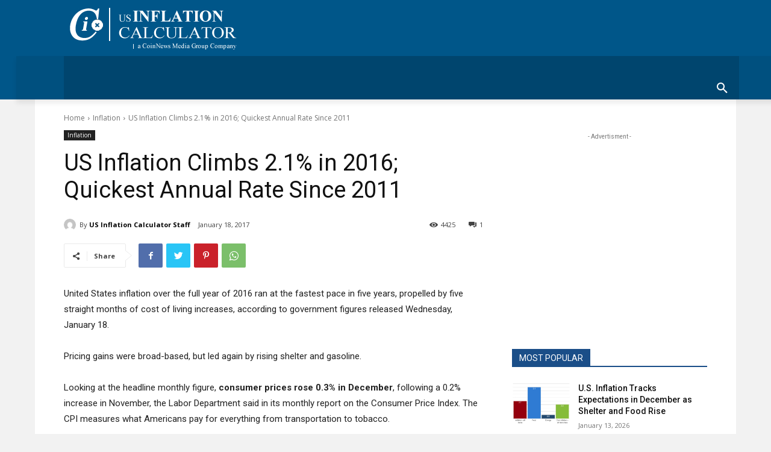

--- FILE ---
content_type: text/html; charset=UTF-8
request_url: https://www.usinflationcalculator.com/inflation/us-inflation-climbs-2-1-in-2016-quickest-annual-rate-since-2011/10002803/
body_size: 34163
content:
<!doctype html >
<!--[if IE 8]>    <html class="ie8" lang="en"> <![endif]-->
<!--[if IE 9]>    <html class="ie9" lang="en"> <![endif]-->
<!--[if gt IE 8]><!--> <html dir="ltr" lang="en-US" prefix="og: https://ogp.me/ns#"> <!--<![endif]-->
<head>
    <link media="all" href="https://www.usinflationcalculator.com/wp-content/cache/autoptimize/css/autoptimize_77e304f4ba2c78b61ff66e12809abe25.css" rel="stylesheet"><link media="screen" href="https://www.usinflationcalculator.com/wp-content/cache/autoptimize/css/autoptimize_b1b49ef44ac1c3bcefc487db23e4f7ca.css" rel="stylesheet"><title>US Inflation Climbs 2.1% in 2016 | US Inflation Calculator</title>
    <meta charset="UTF-8" />
    <meta name="viewport" content="width=device-width, initial-scale=1.0">
    <link rel="pingback" href="https://www.usinflationcalculator.com/xmlrpc.php" />
    
		<!-- All in One SEO 4.9.3 - aioseo.com -->
	<meta name="description" content="United States inflation over the full year of 2016 ran at the fastest pace in five years, propelled by five straight months of cost of living increases." />
	<meta name="robots" content="max-image-preview:large" />
	<meta name="author" content="US Inflation Calculator Staff"/>
	<link rel="canonical" href="https://www.usinflationcalculator.com/inflation/us-inflation-climbs-2-1-in-2016-quickest-annual-rate-since-2011/10002803/" />
	<meta name="generator" content="All in One SEO (AIOSEO) 4.9.3" />
		<meta property="og:locale" content="en_US" />
		<meta property="og:site_name" content="US Inflation Calculator | Easily calculate how the buying power of the U.S. dollar has changed from 1913 to 2026. Get inflation rates and U.S. inflation news." />
		<meta property="og:type" content="article" />
		<meta property="og:title" content="US Inflation Climbs 2.1% in 2016 | US Inflation Calculator" />
		<meta property="og:description" content="United States inflation over the full year of 2016 ran at the fastest pace in five years, propelled by five straight months of cost of living increases." />
		<meta property="og:url" content="https://www.usinflationcalculator.com/inflation/us-inflation-climbs-2-1-in-2016-quickest-annual-rate-since-2011/10002803/" />
		<meta property="article:published_time" content="2017-01-18T22:22:59+00:00" />
		<meta property="article:modified_time" content="2017-01-18T23:22:54+00:00" />
		<meta name="twitter:card" content="summary" />
		<meta name="twitter:title" content="US Inflation Climbs 2.1% in 2016 | US Inflation Calculator" />
		<meta name="twitter:description" content="United States inflation over the full year of 2016 ran at the fastest pace in five years, propelled by five straight months of cost of living increases." />
		<script type="application/ld+json" class="aioseo-schema">
			{"@context":"https:\/\/schema.org","@graph":[{"@type":"Article","@id":"https:\/\/www.usinflationcalculator.com\/inflation\/us-inflation-climbs-2-1-in-2016-quickest-annual-rate-since-2011\/10002803\/#article","name":"US Inflation Climbs 2.1% in 2016 | US Inflation Calculator","headline":"US Inflation Climbs 2.1% in 2016; Quickest Annual Rate Since 2011","author":{"@id":"https:\/\/www.usinflationcalculator.com\/author\/admin\/#author"},"publisher":{"@id":"https:\/\/www.usinflationcalculator.com\/#organization"},"datePublished":"2017-01-18T18:22:59-04:00","dateModified":"2017-01-18T19:22:54-04:00","inLanguage":"en-US","commentCount":1,"mainEntityOfPage":{"@id":"https:\/\/www.usinflationcalculator.com\/inflation\/us-inflation-climbs-2-1-in-2016-quickest-annual-rate-since-2011\/10002803\/#webpage"},"isPartOf":{"@id":"https:\/\/www.usinflationcalculator.com\/inflation\/us-inflation-climbs-2-1-in-2016-quickest-annual-rate-since-2011\/10002803\/#webpage"},"articleSection":"Inflation"},{"@type":"BreadcrumbList","@id":"https:\/\/www.usinflationcalculator.com\/inflation\/us-inflation-climbs-2-1-in-2016-quickest-annual-rate-since-2011\/10002803\/#breadcrumblist","itemListElement":[{"@type":"ListItem","@id":"https:\/\/www.usinflationcalculator.com#listItem","position":1,"name":"Home","item":"https:\/\/www.usinflationcalculator.com","nextItem":{"@type":"ListItem","@id":"https:\/\/www.usinflationcalculator.com\/category\/inflation\/#listItem","name":"Inflation"}},{"@type":"ListItem","@id":"https:\/\/www.usinflationcalculator.com\/category\/inflation\/#listItem","position":2,"name":"Inflation","item":"https:\/\/www.usinflationcalculator.com\/category\/inflation\/","nextItem":{"@type":"ListItem","@id":"https:\/\/www.usinflationcalculator.com\/inflation\/us-inflation-climbs-2-1-in-2016-quickest-annual-rate-since-2011\/10002803\/#listItem","name":"US Inflation Climbs 2.1% in 2016; Quickest Annual Rate Since 2011"},"previousItem":{"@type":"ListItem","@id":"https:\/\/www.usinflationcalculator.com#listItem","name":"Home"}},{"@type":"ListItem","@id":"https:\/\/www.usinflationcalculator.com\/inflation\/us-inflation-climbs-2-1-in-2016-quickest-annual-rate-since-2011\/10002803\/#listItem","position":3,"name":"US Inflation Climbs 2.1% in 2016; Quickest Annual Rate Since 2011","previousItem":{"@type":"ListItem","@id":"https:\/\/www.usinflationcalculator.com\/category\/inflation\/#listItem","name":"Inflation"}}]},{"@type":"Organization","@id":"https:\/\/www.usinflationcalculator.com\/#organization","name":"US Inflation Calculator","description":"Easily calculate how the buying power of the U.S. dollar has changed from 1913 to 2026. Get inflation rates and U.S. inflation news.","url":"https:\/\/www.usinflationcalculator.com\/"},{"@type":"Person","@id":"https:\/\/www.usinflationcalculator.com\/author\/admin\/#author","url":"https:\/\/www.usinflationcalculator.com\/author\/admin\/","name":"US Inflation Calculator Staff","image":{"@type":"ImageObject","@id":"https:\/\/www.usinflationcalculator.com\/inflation\/us-inflation-climbs-2-1-in-2016-quickest-annual-rate-since-2011\/10002803\/#authorImage","url":"https:\/\/secure.gravatar.com\/avatar\/2ba2ac8d759a4ed94f7255e742a4985d53ea90367e95a1bf15d6182bdd0253fc?s=96&d=mm&r=g","width":96,"height":96,"caption":"US Inflation Calculator Staff"}},{"@type":"WebPage","@id":"https:\/\/www.usinflationcalculator.com\/inflation\/us-inflation-climbs-2-1-in-2016-quickest-annual-rate-since-2011\/10002803\/#webpage","url":"https:\/\/www.usinflationcalculator.com\/inflation\/us-inflation-climbs-2-1-in-2016-quickest-annual-rate-since-2011\/10002803\/","name":"US Inflation Climbs 2.1% in 2016 | US Inflation Calculator","description":"United States inflation over the full year of 2016 ran at the fastest pace in five years, propelled by five straight months of cost of living increases.","inLanguage":"en-US","isPartOf":{"@id":"https:\/\/www.usinflationcalculator.com\/#website"},"breadcrumb":{"@id":"https:\/\/www.usinflationcalculator.com\/inflation\/us-inflation-climbs-2-1-in-2016-quickest-annual-rate-since-2011\/10002803\/#breadcrumblist"},"author":{"@id":"https:\/\/www.usinflationcalculator.com\/author\/admin\/#author"},"creator":{"@id":"https:\/\/www.usinflationcalculator.com\/author\/admin\/#author"},"datePublished":"2017-01-18T18:22:59-04:00","dateModified":"2017-01-18T19:22:54-04:00"},{"@type":"WebSite","@id":"https:\/\/www.usinflationcalculator.com\/#website","url":"https:\/\/www.usinflationcalculator.com\/","name":"US Inflation Calculator","description":"Easily calculate how the buying power of the U.S. dollar has changed from 1913 to 2026. Get inflation rates and U.S. inflation news.","inLanguage":"en-US","publisher":{"@id":"https:\/\/www.usinflationcalculator.com\/#organization"}}]}
		</script>
		<!-- All in One SEO -->

<link rel='dns-prefetch' href='//widgetlogic.org' />
<link rel='dns-prefetch' href='//www.usinflationcalculator.com' />
<link rel='dns-prefetch' href='//secure.gravatar.com' />
<link rel='dns-prefetch' href='//stats.wp.com' />
<link rel='dns-prefetch' href='//fonts.googleapis.com' />
<link rel='dns-prefetch' href='//v0.wordpress.com' />
<link rel='dns-prefetch' href='//jetpack.wordpress.com' />
<link rel='dns-prefetch' href='//s0.wp.com' />
<link rel='dns-prefetch' href='//public-api.wordpress.com' />
<link rel='dns-prefetch' href='//0.gravatar.com' />
<link rel='dns-prefetch' href='//1.gravatar.com' />
<link rel='dns-prefetch' href='//2.gravatar.com' />
<link rel="alternate" type="application/rss+xml" title="US Inflation Calculator &raquo; Feed" href="https://www.usinflationcalculator.com/feed/" />
<link rel="alternate" type="application/rss+xml" title="US Inflation Calculator &raquo; Comments Feed" href="https://www.usinflationcalculator.com/comments/feed/" />
<link rel="alternate" type="application/rss+xml" title="US Inflation Calculator &raquo; US Inflation Climbs 2.1% in 2016; Quickest Annual Rate Since 2011 Comments Feed" href="https://www.usinflationcalculator.com/inflation/us-inflation-climbs-2-1-in-2016-quickest-annual-rate-since-2011/10002803/feed/" />
<link rel="alternate" title="oEmbed (JSON)" type="application/json+oembed" href="https://www.usinflationcalculator.com/wp-json/oembed/1.0/embed?url=https%3A%2F%2Fwww.usinflationcalculator.com%2Finflation%2Fus-inflation-climbs-2-1-in-2016-quickest-annual-rate-since-2011%2F10002803%2F" />
<link rel="alternate" title="oEmbed (XML)" type="text/xml+oembed" href="https://www.usinflationcalculator.com/wp-json/oembed/1.0/embed?url=https%3A%2F%2Fwww.usinflationcalculator.com%2Finflation%2Fus-inflation-climbs-2-1-in-2016-quickest-annual-rate-since-2011%2F10002803%2F&#038;format=xml" />







<link rel='stylesheet' id='google-fonts-style-css' href='https://fonts.googleapis.com/css?family=Open+Sans%3A400%2C600%2C700%2C100italic%2C300%7CRoboto%3A400%2C500%2C700%2C100italic%2C300%7CMerriweather+Sans%3A400%7CLato%3A700%2C400%7COpen+Sans%3A400&#038;display=swap&#038;ver=12.3.1' type='text/css' media='all' />






<script type="text/javascript" src="https://www.usinflationcalculator.com/wp-includes/js/jquery/jquery.min.js?ver=3.7.1" id="jquery-core-js"></script>

<link rel="https://api.w.org/" href="https://www.usinflationcalculator.com/wp-json/" /><link rel="alternate" title="JSON" type="application/json" href="https://www.usinflationcalculator.com/wp-json/wp/v2/posts/2803" /><link rel="EditURI" type="application/rsd+xml" title="RSD" href="https://www.usinflationcalculator.com/xmlrpc.php?rsd" />
<link rel='shortlink' href='https://wp.me/poZpd-Jd' />
<meta name="description" content="United States inflation over the full year of 2016 ran at the fastest pace in five years, propelled by five straight months of cost of living increases, according to government ..." />
	
		<!--[if lt IE 9]><script src="https://cdnjs.cloudflare.com/ajax/libs/html5shiv/3.7.3/html5shiv.js"></script><![endif]-->
        <script>
        window.tdb_global_vars = {"wpRestUrl":"https:\/\/www.usinflationcalculator.com\/wp-json\/","permalinkStructure":"\/%category%\/%postname%\/1000%post_id%\/"};
        window.tdb_p_autoload_vars = {"isAjax":false,"isAdminBarShowing":false,"autoloadScrollPercent":20,"postAutoloadStatus":"off","origPostEditUrl":null};
    </script>
    
    
	

<!-- JS generated by theme -->

<script>
    
    

	    var tdBlocksArray = []; //here we store all the items for the current page

	    //td_block class - each ajax block uses a object of this class for requests
	    function tdBlock() {
		    this.id = '';
		    this.block_type = 1; //block type id (1-234 etc)
		    this.atts = '';
		    this.td_column_number = '';
		    this.td_current_page = 1; //
		    this.post_count = 0; //from wp
		    this.found_posts = 0; //from wp
		    this.max_num_pages = 0; //from wp
		    this.td_filter_value = ''; //current live filter value
		    this.is_ajax_running = false;
		    this.td_user_action = ''; // load more or infinite loader (used by the animation)
		    this.header_color = '';
		    this.ajax_pagination_infinite_stop = ''; //show load more at page x
	    }


        // td_js_generator - mini detector
        (function(){
            var htmlTag = document.getElementsByTagName("html")[0];

	        if ( navigator.userAgent.indexOf("MSIE 10.0") > -1 ) {
                htmlTag.className += ' ie10';
            }

            if ( !!navigator.userAgent.match(/Trident.*rv\:11\./) ) {
                htmlTag.className += ' ie11';
            }

	        if ( navigator.userAgent.indexOf("Edge") > -1 ) {
                htmlTag.className += ' ieEdge';
            }

            if ( /(iPad|iPhone|iPod)/g.test(navigator.userAgent) ) {
                htmlTag.className += ' td-md-is-ios';
            }

            var user_agent = navigator.userAgent.toLowerCase();
            if ( user_agent.indexOf("android") > -1 ) {
                htmlTag.className += ' td-md-is-android';
            }

            if ( -1 !== navigator.userAgent.indexOf('Mac OS X')  ) {
                htmlTag.className += ' td-md-is-os-x';
            }

            if ( /chrom(e|ium)/.test(navigator.userAgent.toLowerCase()) ) {
               htmlTag.className += ' td-md-is-chrome';
            }

            if ( -1 !== navigator.userAgent.indexOf('Firefox') ) {
                htmlTag.className += ' td-md-is-firefox';
            }

            if ( -1 !== navigator.userAgent.indexOf('Safari') && -1 === navigator.userAgent.indexOf('Chrome') ) {
                htmlTag.className += ' td-md-is-safari';
            }

            if( -1 !== navigator.userAgent.indexOf('IEMobile') ){
                htmlTag.className += ' td-md-is-iemobile';
            }

        })();




        var tdLocalCache = {};

        ( function () {
            "use strict";

            tdLocalCache = {
                data: {},
                remove: function (resource_id) {
                    delete tdLocalCache.data[resource_id];
                },
                exist: function (resource_id) {
                    return tdLocalCache.data.hasOwnProperty(resource_id) && tdLocalCache.data[resource_id] !== null;
                },
                get: function (resource_id) {
                    return tdLocalCache.data[resource_id];
                },
                set: function (resource_id, cachedData) {
                    tdLocalCache.remove(resource_id);
                    tdLocalCache.data[resource_id] = cachedData;
                }
            };
        })();

    
    
var td_viewport_interval_list=[{"limitBottom":767,"sidebarWidth":228},{"limitBottom":1018,"sidebarWidth":300},{"limitBottom":1140,"sidebarWidth":324}];
var td_animation_stack_effect="type0";
var tds_animation_stack=true;
var td_animation_stack_specific_selectors=".entry-thumb, img, .td-lazy-img";
var td_animation_stack_general_selectors=".td-animation-stack img, .td-animation-stack .entry-thumb, .post img, .td-animation-stack .td-lazy-img";
var tds_general_modal_image="yes";
var tdc_is_installed="yes";
var td_ajax_url="https:\/\/www.usinflationcalculator.com\/wp-admin\/admin-ajax.php?td_theme_name=Newspaper&v=12.3.1";
var td_get_template_directory_uri="https:\/\/www.usinflationcalculator.com\/wp-content\/plugins\/td-composer\/legacy\/common";
var tds_snap_menu="";
var tds_logo_on_sticky="";
var tds_header_style="";
var td_please_wait="Please wait...";
var td_email_user_pass_incorrect="User or password incorrect!";
var td_email_user_incorrect="Email or username incorrect!";
var td_email_incorrect="Email incorrect!";
var td_user_incorrect="Username incorrect!";
var td_email_user_empty="Email or username empty!";
var td_pass_empty="Pass empty!";
var td_pass_pattern_incorrect="Invalid Pass Pattern!";
var td_retype_pass_incorrect="Retyped Pass incorrect!";
var tds_more_articles_on_post_enable="";
var tds_more_articles_on_post_time_to_wait="";
var tds_more_articles_on_post_pages_distance_from_top=0;
var tds_theme_color_site_wide="#1a4e88";
var tds_smart_sidebar="";
var tdThemeName="Newspaper";
var tdThemeNameWl="Newspaper";
var td_magnific_popup_translation_tPrev="Previous (Left arrow key)";
var td_magnific_popup_translation_tNext="Next (Right arrow key)";
var td_magnific_popup_translation_tCounter="%curr% of %total%";
var td_magnific_popup_translation_ajax_tError="The content from %url% could not be loaded.";
var td_magnific_popup_translation_image_tError="The image #%curr% could not be loaded.";
var tdBlockNonce="ad0a73b5f2";
var tdDateNamesI18n={"month_names":["January","February","March","April","May","June","July","August","September","October","November","December"],"month_names_short":["Jan","Feb","Mar","Apr","May","Jun","Jul","Aug","Sep","Oct","Nov","Dec"],"day_names":["Sunday","Monday","Tuesday","Wednesday","Thursday","Friday","Saturday"],"day_names_short":["Sun","Mon","Tue","Wed","Thu","Fri","Sat"]};
var tdb_modal_confirm="Save";
var tdb_modal_cancel="Cancel";
var tdb_modal_confirm_alt="Yes";
var tdb_modal_cancel_alt="No";
var td_ad_background_click_link="";
var td_ad_background_click_target="";
</script>


<!-- Header style compiled by theme -->



<!-- Google tag (gtag.js) -->
<script async src="https://www.googletagmanager.com/gtag/js?id=UA-2181571-7"></script>
<script>
  window.dataLayer = window.dataLayer || [];
  function gtag(){dataLayer.push(arguments);}
  gtag('js', new Date());

  gtag('config', 'UA-2181571-7');
</script>
<script>
function resizeIframe(obj) {
    obj.style.height = obj.contentWindow.document.body.scrollHeight + 'px';
}
</script><link rel="icon" href="https://www.usinflationcalculator.com/wp-content/uploads/2023/03/US-Inflation-Calculator-Favicon.png" sizes="32x32" />
<link rel="icon" href="https://www.usinflationcalculator.com/wp-content/uploads/2023/03/US-Inflation-Calculator-Favicon.png" sizes="192x192" />
<link rel="apple-touch-icon" href="https://www.usinflationcalculator.com/wp-content/uploads/2023/03/US-Inflation-Calculator-Favicon.png" />
<meta name="msapplication-TileImage" content="https://www.usinflationcalculator.com/wp-content/uploads/2023/03/US-Inflation-Calculator-Favicon.png" />

<!-- Button style compiled by theme -->



	</head>

<body class="wp-singular post-template-default single single-post postid-2803 single-format-standard wp-theme-Newspaper td-standard-pack us-inflation-climbs-2-1-in-2016-quickest-annual-rate-since-2011 global-block-template-1 tdb_template_23776 tdb-template  tdc-header-template  tdc-footer-template td-animation-stack-type0 td-boxed-layout" itemscope="itemscope" itemtype="https://schema.org/WebPage">

    
    <div class="td-menu-background" style="visibility:hidden"></div>
<div id="td-mobile-nav" style="visibility:hidden">
    <div class="td-mobile-container">
        <!-- mobile menu top section -->
        <div class="td-menu-socials-wrap">
            <!-- socials -->
            <div class="td-menu-socials">
                            </div>
            <!-- close button -->
            <div class="td-mobile-close">
                <span><i class="td-icon-close-mobile"></i></span>
            </div>
        </div>

        <!-- login section -->
        
        <!-- menu section -->
        <div class="td-mobile-content">
            <div class="menu-mainmen-container"><ul id="menu-mainmen-1" class="td-mobile-main-menu"><li class="menu-item menu-item-type-custom menu-item-object-custom menu-item-home menu-item-first menu-item-1343"><a href="http://www.usinflationcalculator.com/">Inflation Calculator</a></li>
<li class="menu-item menu-item-type-custom menu-item-object-custom menu-item-has-children menu-item-1344"><a href="http://www.usinflationcalculator.com/inflation/">Inflation and Prices<i class="td-icon-menu-right td-element-after"></i></a>
<ul class="sub-menu">
	<li class="menu-item menu-item-type-post_type menu-item-object-page menu-item-1349"><a href="https://www.usinflationcalculator.com/inflation/current-inflation-rates/">Current US Inflation Rates: 2000-2026</a></li>
	<li class="menu-item menu-item-type-post_type menu-item-object-page menu-item-1348"><a href="https://www.usinflationcalculator.com/inflation/historical-inflation-rates/">Historical Inflation Rates: 1914-2026</a></li>
	<li class="menu-item menu-item-type-post_type menu-item-object-page menu-item-1352"><a href="https://www.usinflationcalculator.com/inflation/consumer-price-index-and-annual-percent-changes-from-1913-to-2008/">Consumer Price Index Data from 1913 to 2026</a></li>
	<li class="menu-item menu-item-type-post_type menu-item-object-page menu-item-1351"><a href="https://www.usinflationcalculator.com/inflation/consumer-price-index-release-schedule/">Consumer Price Index – Release Schedule</a></li>
	<li class="menu-item menu-item-type-post_type menu-item-object-page menu-item-1353"><a href="https://www.usinflationcalculator.com/inflation/inflation-vs-consumer-price-index-cpi-how-they-are-different/">Inflation vs. Consumer Price Index (CPI), How They Are Different</a></li>
	<li class="menu-item menu-item-type-post_type menu-item-object-page menu-item-15703"><a href="https://www.usinflationcalculator.com/inflation/united-states-core-inflation-rates/">Core Inflation Rates</a></li>
	<li class="menu-item menu-item-type-post_type menu-item-object-page menu-item-22908"><a href="https://www.usinflationcalculator.com/inflation/rates-for-series-i-bonds/">Rates for I Bonds</a></li>
	<li class="menu-item menu-item-type-post_type menu-item-object-page menu-item-22750"><a href="https://www.usinflationcalculator.com/inflation/average-prices-for-selected-grocery-store-items-2015-present/">Grocery Store Prices</a></li>
	<li class="menu-item menu-item-type-post_type menu-item-object-page menu-item-22769"><a href="https://www.usinflationcalculator.com/inflation/energy-prices-gasoline-electricity-and-fuel-oil-2015-present/">Energy Prices: Gasoline, Electricity and Fuel Oil</a></li>
	<li class="menu-item menu-item-type-post_type menu-item-object-page menu-item-1350"><a href="https://www.usinflationcalculator.com/inflation/annual-averages-for-rate-of-inflation/">Average Inflation Rates</a></li>
	<li class="menu-item menu-item-type-post_type menu-item-object-page menu-item-1739"><a href="https://www.usinflationcalculator.com/monthly-us-inflation-rates-1913-present/">Monthly US Inflation Rates: 1913-Present</a></li>
</ul>
</li>
<li class="menu-item menu-item-type-custom menu-item-object-custom menu-item-has-children menu-item-15728"><a href="#">Gas, Food &#038; Other Inflation<i class="td-icon-menu-right td-element-after"></i></a>
<ul class="sub-menu">
	<li class="menu-item menu-item-type-post_type menu-item-object-page menu-item-15726"><a href="https://www.usinflationcalculator.com/inflation/gasoline-inflation-in-the-united-states/">Gasoline Inflation (1968-2026)</a></li>
	<li class="menu-item menu-item-type-post_type menu-item-object-page menu-item-15714"><a href="https://www.usinflationcalculator.com/inflation/food-inflation-in-the-united-states/">Food Inflation (1968-2026)</a></li>
	<li class="menu-item menu-item-type-post_type menu-item-object-page menu-item-20964"><a href="https://www.usinflationcalculator.com/inflation/health-care-inflation-in-the-united-states/">Health Care Inflation (1948-2026)</a></li>
	<li class="menu-item menu-item-type-post_type menu-item-object-page menu-item-22994"><a href="https://www.usinflationcalculator.com/inflation/college-tuition-inflation-in-the-united-states/">College Inflation (1978-2026)</a></li>
	<li class="menu-item menu-item-type-post_type menu-item-object-page menu-item-23037"><a href="https://www.usinflationcalculator.com/inflation/airfare-inflation/">Airfare Inflation (1964-2026)</a></li>
</ul>
</li>
<li class="menu-item menu-item-type-custom menu-item-object-custom menu-item-has-children menu-item-20992"><a href="#">Items Adjusted for Inflation<i class="td-icon-menu-right td-element-after"></i></a>
<ul class="sub-menu">
	<li class="menu-item menu-item-type-post_type menu-item-object-page menu-item-15779"><a href="https://www.usinflationcalculator.com/gasoline-prices-adjusted-for-inflation/">Gasoline Prices Adjusted for Inflation</a></li>
	<li class="menu-item menu-item-type-post_type menu-item-object-page menu-item-20990"><a href="https://www.usinflationcalculator.com/inflation/electricity-prices-adjusted-for-inflation/">Electricity Prices By Year And Adjusted For Inflation</a></li>
	<li class="menu-item menu-item-type-post_type menu-item-object-page menu-item-20977"><a href="https://www.usinflationcalculator.com/inflation/milk-prices-adjusted-for-inflation/">Milk Prices By Year And Adjusted For Inflation</a></li>
	<li class="menu-item menu-item-type-post_type menu-item-object-page menu-item-21034"><a href="https://www.usinflationcalculator.com/inflation/coffee-prices-by-year-and-adjust-for-inflation/">Coffee Prices By Year And Adjusted For Inflation</a></li>
	<li class="menu-item menu-item-type-post_type menu-item-object-page menu-item-21043"><a href="https://www.usinflationcalculator.com/inflation/bacon-prices-by-year-and-adjusted-for-inflation/">Bacon Prices By Year And Adjusted For Inflation</a></li>
	<li class="menu-item menu-item-type-post_type menu-item-object-page menu-item-20997"><a href="https://www.usinflationcalculator.com/inflation/egg-prices-adjusted-for-inflation/">Egg Prices By Year And Adjusted For Inflation</a></li>
</ul>
</li>
<li class="menu-item menu-item-type-post_type menu-item-object-page menu-item-1345"><a href="https://www.usinflationcalculator.com/frequently-asked-questions-faqs/">FAQ’s</a></li>
<li class="menu-item menu-item-type-custom menu-item-object-custom menu-item-has-children menu-item-24217"><a href="#">More Calcs<i class="td-icon-menu-right td-element-after"></i></a>
<ul class="sub-menu">
	<li class="menu-item menu-item-type-post_type menu-item-object-page menu-item-24220"><a href="https://www.usinflationcalculator.com/inflation/calculator-cumulative/">Inflation Calculator: By Month and Year (1913-2025)</a></li>
	<li class="menu-item menu-item-type-post_type menu-item-object-page menu-item-24218"><a href="https://www.usinflationcalculator.com/inflation/inflation-in-new-york-newark-and-jersey-city-metropolitan-area/">Inflation in New York, Newark and Jersey City Metropolitan Area</a></li>
	<li class="menu-item menu-item-type-post_type menu-item-object-page menu-item-24219"><a href="https://www.usinflationcalculator.com/inflation/inflation-in-los-angeles-long-beach-and-anaheim-metropolitan-area/">Inflation in Los Angeles, Long Beach and Anaheim Metropolitan Area</a></li>
</ul>
</li>
<li class="menu-item menu-item-type-post_type menu-item-object-page menu-item-1346"><a href="https://www.usinflationcalculator.com/about/">About &#038; Contact Us</a></li>
</ul></div>        </div>
    </div>

    <!-- register/login section -->
    </div>    <div class="td-search-background" style="visibility:hidden"></div>
<div class="td-search-wrap-mob" style="visibility:hidden">
	<div class="td-drop-down-search">
		<form method="get" class="td-search-form" action="https://www.usinflationcalculator.com/">
			<!-- close button -->
			<div class="td-search-close">
				<span><i class="td-icon-close-mobile"></i></span>
			</div>
			<div role="search" class="td-search-input">
				<span>Search</span>
				<input id="td-header-search-mob" type="text" value="" name="s" autocomplete="off" />
			</div>
		</form>
		<div id="td-aj-search-mob" class="td-ajax-search-flex"></div>
	</div>
</div>

    <div id="td-outer-wrap" class="td-theme-wrap">
    
                    <div class="td-header-template-wrap" style="position: relative">
                                    <div class="td-header-mobile-wrap ">
                        <div id="tdi_1" class="tdc-zone"><div class="tdc_zone tdi_2  wpb_row td-pb-row"  >
<div id="tdi_3" class="tdc-row"><div class="vc_row tdi_4  wpb_row td-pb-row tdc-element-style" >

<div class="tdi_3_rand_style td-element-style" ></div><div class="vc_column tdi_6  wpb_column vc_column_container tdc-column td-pb-span12">
<div class="wpb_wrapper" ><div class="td-block td-a-rec td-a-rec-id-custom-spot tdi_7 td_block_template_1">
<script async src="https://pagead2.googlesyndication.com/pagead/js/adsbygoogle.js?client=ca-pub-0374335159561115"
     crossorigin="anonymous"></script>
<!-- InflationCalcMobSq -->
<ins class="adsbygoogle"
     style="display:block"
     data-ad-client="ca-pub-0374335159561115"
     data-ad-slot="7552583541"
     data-ad-format="auto"
     data-full-width-responsive="true"></ins>
<script>
     (adsbygoogle = window.adsbygoogle || []).push({});
</script></div></div></div></div></div><div id="tdi_8" class="tdc-row"><div class="vc_row tdi_9  wpb_row td-pb-row tdc-element-style" >

<div class="tdi_8_rand_style td-element-style" ></div><div class="vc_column tdi_11  wpb_column vc_column_container tdc-column td-pb-span4">
<div class="wpb_wrapper" ><div class="td_block_wrap tdb_mobile_menu tdi_12 td-pb-border-top td_block_template_1 tdb-header-align"  data-td-block-uid="tdi_12" >

<div class="tdb-block-inner td-fix-index"><span class="tdb-mobile-menu-button"><i class="tdb-mobile-menu-icon td-icon-mobile"></i></span></div></div> <!-- ./block --></div></div><div class="vc_column tdi_14  wpb_column vc_column_container tdc-column td-pb-span4">
<div class="wpb_wrapper" ><div class="td_block_wrap tdb_header_logo tdi_15 td-pb-border-top td_block_template_1 tdb-header-align"  data-td-block-uid="tdi_15" >
<div class="tdb-block-inner td-fix-index"><a class="tdb-logo-a" href="https://www.usinflationcalculator.com/"><span class="tdb-logo-img-wrap"><img class="tdb-logo-img" src="https://www.usinflationcalculator.com/wp-content/uploads/2023/03/US-Inflation-Calculator-Logo.jpg" alt="Find US Dollar\'s Value From 1913-2023"  title=""  width="296" height="83" /></span></a></div></div> <!-- ./block --></div></div><div class="vc_column tdi_17  wpb_column vc_column_container tdc-column td-pb-span4">
<div class="wpb_wrapper" ><div class="td_block_wrap tdb_mobile_search tdi_18 td-pb-border-top td_block_template_1 tdb-header-align"  data-td-block-uid="tdi_18" >

<div class="tdb-block-inner td-fix-index"><span class="tdb-header-search-button-mob dropdown-toggle" data-toggle="dropdown"><i class="tdb-mobile-search-icon td-icon-search"></i></span></div></div> <!-- ./block --></div></div></div></div></div></div>                    </div>
                                    <div class="td-header-mobile-sticky-wrap tdc-zone-sticky-invisible tdc-zone-sticky-inactive" style="display: none">
                        <div id="tdi_19" class="tdc-zone"><div class="tdc_zone tdi_20  wpb_row td-pb-row" data-sticky-offset="0" >
<div id="tdi_21" class="tdc-row"><div class="vc_row tdi_22  wpb_row td-pb-row" >
<div class="vc_column tdi_24  wpb_column vc_column_container tdc-column td-pb-span12">
<div class="wpb_wrapper" ></div></div></div></div></div></div>                    </div>
                
                    <div class="td-header-desktop-wrap ">
                        <div id="tdi_25" class="tdc-zone"><div class="tdc_zone tdi_26  wpb_row td-pb-row tdc-element-style"  >

<div class="tdi_25_rand_style td-element-style" ></div><div id="tdi_27" class="tdc-row"><div class="vc_row tdi_28  wpb_row td-pb-row tdc-row-content-vert-center" >
<div class="vc_column tdi_30  wpb_column vc_column_container tdc-column td-pb-span12">
<div class="wpb_wrapper" ><div class="td_block_wrap tdb_header_logo tdi_31 td-pb-border-top td_block_template_1 tdb-header-align"  data-td-block-uid="tdi_31" >

<div class="tdb-block-inner td-fix-index"><a class="tdb-logo-a" href="https://www.usinflationcalculator.com/"><span class="tdb-logo-img-wrap"><img class="tdb-logo-img" src="https://www.usinflationcalculator.com/wp-content/uploads/2023/03/US-Inflation-Calculator-Logo.jpg" alt="Find US Dollar\'s Value From 1913-2023"  title=""  width="296" height="83" /></span></a></div></div> <!-- ./block --></div></div></div></div><div id="tdi_32" class="tdc-row stretch_row"><div class="vc_row tdi_33  wpb_row td-pb-row tdc-element-style" >

<div class="tdi_32_rand_style td-element-style" ></div><div class="vc_column tdi_35  wpb_column vc_column_container tdc-column td-pb-span12">

<div class="tdi_34_rand_style td-element-style" ></div><div class="wpb_wrapper" ><div class="td_block_wrap tdb_header_menu tdi_36 tds_menu_active1 tds_menu_sub_active1 tdb-head-menu-inline tdb-menu-items-in-more tdb-mm-align-screen td-pb-border-top td_block_template_1 tdb-header-align"  data-td-block-uid="tdi_36"  style=" z-index: 999;">


<div id=tdi_36 class="td_block_inner td-fix-index"><div class="tdb-main-sub-icon-fake"><i class="tdb-sub-menu-icon td-icon-down tdb-main-sub-menu-icon"></i></div><div class="tdb-sub-icon-fake"><i class="tdb-sub-menu-icon td-icon-right-arrow"></i></div><div class="tdb-menu-items-pulldown tdb-menu-items-pulldown-inactive"><ul id="menu-mainmen-2" class="tdb-block-menu tdb-menu tdb-menu-items-visible"><li class="menu-item menu-item-type-custom menu-item-object-custom menu-item-home menu-item-first tdb-menu-item-button tdb-menu-item tdb-normal-menu menu-item-1343"><a href="http://www.usinflationcalculator.com/"><div class="tdb-menu-item-text">Inflation Calculator</div></a></li>
<li class="menu-item menu-item-type-custom menu-item-object-custom menu-item-has-children tdb-menu-item-button tdb-menu-item tdb-normal-menu menu-item-1344 tdb-menu-item-inactive"><a href="http://www.usinflationcalculator.com/inflation/"><div class="tdb-menu-item-text">Inflation and Prices</div><i class="tdb-sub-menu-icon td-icon-down tdb-main-sub-menu-icon"></i></a>
<ul class="sub-menu">
	<li class="menu-item menu-item-type-post_type menu-item-object-page tdb-menu-item tdb-normal-menu menu-item-1349"><a href="https://www.usinflationcalculator.com/inflation/current-inflation-rates/"><div class="tdb-menu-item-text">Current US Inflation Rates: 2000-2026</div></a></li>
	<li class="menu-item menu-item-type-post_type menu-item-object-page tdb-menu-item tdb-normal-menu menu-item-1348"><a href="https://www.usinflationcalculator.com/inflation/historical-inflation-rates/"><div class="tdb-menu-item-text">Historical Inflation Rates: 1914-2026</div></a></li>
	<li class="menu-item menu-item-type-post_type menu-item-object-page tdb-menu-item tdb-normal-menu menu-item-1352"><a href="https://www.usinflationcalculator.com/inflation/consumer-price-index-and-annual-percent-changes-from-1913-to-2008/"><div class="tdb-menu-item-text">Consumer Price Index Data from 1913 to 2026</div></a></li>
	<li class="menu-item menu-item-type-post_type menu-item-object-page tdb-menu-item tdb-normal-menu menu-item-1351"><a href="https://www.usinflationcalculator.com/inflation/consumer-price-index-release-schedule/"><div class="tdb-menu-item-text">Consumer Price Index – Release Schedule</div></a></li>
	<li class="menu-item menu-item-type-post_type menu-item-object-page tdb-menu-item tdb-normal-menu menu-item-1353"><a href="https://www.usinflationcalculator.com/inflation/inflation-vs-consumer-price-index-cpi-how-they-are-different/"><div class="tdb-menu-item-text">Inflation vs. Consumer Price Index (CPI), How They Are Different</div></a></li>
	<li class="menu-item menu-item-type-post_type menu-item-object-page tdb-menu-item tdb-normal-menu menu-item-15703"><a href="https://www.usinflationcalculator.com/inflation/united-states-core-inflation-rates/"><div class="tdb-menu-item-text">Core Inflation Rates</div></a></li>
	<li class="menu-item menu-item-type-post_type menu-item-object-page tdb-menu-item tdb-normal-menu menu-item-22908"><a href="https://www.usinflationcalculator.com/inflation/rates-for-series-i-bonds/"><div class="tdb-menu-item-text">Rates for I Bonds</div></a></li>
	<li class="menu-item menu-item-type-post_type menu-item-object-page tdb-menu-item tdb-normal-menu menu-item-22750"><a href="https://www.usinflationcalculator.com/inflation/average-prices-for-selected-grocery-store-items-2015-present/"><div class="tdb-menu-item-text">Grocery Store Prices</div></a></li>
	<li class="menu-item menu-item-type-post_type menu-item-object-page tdb-menu-item tdb-normal-menu menu-item-22769"><a href="https://www.usinflationcalculator.com/inflation/energy-prices-gasoline-electricity-and-fuel-oil-2015-present/"><div class="tdb-menu-item-text">Energy Prices: Gasoline, Electricity and Fuel Oil</div></a></li>
	<li class="menu-item menu-item-type-post_type menu-item-object-page tdb-menu-item tdb-normal-menu menu-item-1350"><a href="https://www.usinflationcalculator.com/inflation/annual-averages-for-rate-of-inflation/"><div class="tdb-menu-item-text">Average Inflation Rates</div></a></li>
	<li class="menu-item menu-item-type-post_type menu-item-object-page tdb-menu-item tdb-normal-menu menu-item-1739"><a href="https://www.usinflationcalculator.com/monthly-us-inflation-rates-1913-present/"><div class="tdb-menu-item-text">Monthly US Inflation Rates: 1913-Present</div></a></li>
</ul>
</li>
<li class="menu-item menu-item-type-custom menu-item-object-custom menu-item-has-children tdb-menu-item-button tdb-menu-item tdb-normal-menu menu-item-15728 tdb-menu-item-inactive"><a href="#"><div class="tdb-menu-item-text">Gas, Food &#038; Other Inflation</div><i class="tdb-sub-menu-icon td-icon-down tdb-main-sub-menu-icon"></i></a>
<ul class="sub-menu">
	<li class="menu-item menu-item-type-post_type menu-item-object-page tdb-menu-item tdb-normal-menu menu-item-15726"><a href="https://www.usinflationcalculator.com/inflation/gasoline-inflation-in-the-united-states/"><div class="tdb-menu-item-text">Gasoline Inflation (1968-2026)</div></a></li>
	<li class="menu-item menu-item-type-post_type menu-item-object-page tdb-menu-item tdb-normal-menu menu-item-15714"><a href="https://www.usinflationcalculator.com/inflation/food-inflation-in-the-united-states/"><div class="tdb-menu-item-text">Food Inflation (1968-2026)</div></a></li>
	<li class="menu-item menu-item-type-post_type menu-item-object-page tdb-menu-item tdb-normal-menu menu-item-20964"><a href="https://www.usinflationcalculator.com/inflation/health-care-inflation-in-the-united-states/"><div class="tdb-menu-item-text">Health Care Inflation (1948-2026)</div></a></li>
	<li class="menu-item menu-item-type-post_type menu-item-object-page tdb-menu-item tdb-normal-menu menu-item-22994"><a href="https://www.usinflationcalculator.com/inflation/college-tuition-inflation-in-the-united-states/"><div class="tdb-menu-item-text">College Inflation (1978-2026)</div></a></li>
	<li class="menu-item menu-item-type-post_type menu-item-object-page tdb-menu-item tdb-normal-menu menu-item-23037"><a href="https://www.usinflationcalculator.com/inflation/airfare-inflation/"><div class="tdb-menu-item-text">Airfare Inflation (1964-2026)</div></a></li>
</ul>
</li>
<li class="menu-item menu-item-type-custom menu-item-object-custom menu-item-has-children tdb-menu-item-button tdb-menu-item tdb-normal-menu menu-item-20992 tdb-menu-item-inactive"><a href="#"><div class="tdb-menu-item-text">Items Adjusted for Inflation</div><i class="tdb-sub-menu-icon td-icon-down tdb-main-sub-menu-icon"></i></a>
<ul class="sub-menu">
	<li class="menu-item menu-item-type-post_type menu-item-object-page tdb-menu-item tdb-normal-menu menu-item-15779"><a href="https://www.usinflationcalculator.com/gasoline-prices-adjusted-for-inflation/"><div class="tdb-menu-item-text">Gasoline Prices Adjusted for Inflation</div></a></li>
	<li class="menu-item menu-item-type-post_type menu-item-object-page tdb-menu-item tdb-normal-menu menu-item-20990"><a href="https://www.usinflationcalculator.com/inflation/electricity-prices-adjusted-for-inflation/"><div class="tdb-menu-item-text">Electricity Prices By Year And Adjusted For Inflation</div></a></li>
	<li class="menu-item menu-item-type-post_type menu-item-object-page tdb-menu-item tdb-normal-menu menu-item-20977"><a href="https://www.usinflationcalculator.com/inflation/milk-prices-adjusted-for-inflation/"><div class="tdb-menu-item-text">Milk Prices By Year And Adjusted For Inflation</div></a></li>
	<li class="menu-item menu-item-type-post_type menu-item-object-page tdb-menu-item tdb-normal-menu menu-item-21034"><a href="https://www.usinflationcalculator.com/inflation/coffee-prices-by-year-and-adjust-for-inflation/"><div class="tdb-menu-item-text">Coffee Prices By Year And Adjusted For Inflation</div></a></li>
	<li class="menu-item menu-item-type-post_type menu-item-object-page tdb-menu-item tdb-normal-menu menu-item-21043"><a href="https://www.usinflationcalculator.com/inflation/bacon-prices-by-year-and-adjusted-for-inflation/"><div class="tdb-menu-item-text">Bacon Prices By Year And Adjusted For Inflation</div></a></li>
	<li class="menu-item menu-item-type-post_type menu-item-object-page tdb-menu-item tdb-normal-menu menu-item-20997"><a href="https://www.usinflationcalculator.com/inflation/egg-prices-adjusted-for-inflation/"><div class="tdb-menu-item-text">Egg Prices By Year And Adjusted For Inflation</div></a></li>
</ul>
</li>
<li class="menu-item menu-item-type-post_type menu-item-object-page tdb-menu-item-button tdb-menu-item tdb-normal-menu menu-item-1345"><a href="https://www.usinflationcalculator.com/frequently-asked-questions-faqs/"><div class="tdb-menu-item-text">FAQ’s</div></a></li>
<li class="menu-item menu-item-type-custom menu-item-object-custom menu-item-has-children tdb-menu-item-button tdb-menu-item tdb-normal-menu menu-item-24217 tdb-menu-item-inactive"><a href="#"><div class="tdb-menu-item-text">More Calcs</div><i class="tdb-sub-menu-icon td-icon-down tdb-main-sub-menu-icon"></i></a>
<ul class="sub-menu">
	<li class="menu-item menu-item-type-post_type menu-item-object-page tdb-menu-item tdb-normal-menu menu-item-24220"><a href="https://www.usinflationcalculator.com/inflation/calculator-cumulative/"><div class="tdb-menu-item-text">Inflation Calculator: By Month and Year (1913-2025)</div></a></li>
	<li class="menu-item menu-item-type-post_type menu-item-object-page tdb-menu-item tdb-normal-menu menu-item-24218"><a href="https://www.usinflationcalculator.com/inflation/inflation-in-new-york-newark-and-jersey-city-metropolitan-area/"><div class="tdb-menu-item-text">Inflation in New York, Newark and Jersey City Metropolitan Area</div></a></li>
	<li class="menu-item menu-item-type-post_type menu-item-object-page tdb-menu-item tdb-normal-menu menu-item-24219"><a href="https://www.usinflationcalculator.com/inflation/inflation-in-los-angeles-long-beach-and-anaheim-metropolitan-area/"><div class="tdb-menu-item-text">Inflation in Los Angeles, Long Beach and Anaheim Metropolitan Area</div></a></li>
</ul>
</li>
<li class="menu-item menu-item-type-post_type menu-item-object-page tdb-menu-item-button tdb-menu-item tdb-normal-menu menu-item-1346"><a href="https://www.usinflationcalculator.com/about/"><div class="tdb-menu-item-text">About &#038; Contact Us</div></a></li>
</ul><div class="tdb-menu-items-dropdown"><div class="td-subcat-more"><span class="tdb-menu-item-text">More</span><i class="tdb-menu-more-subicon td-icon-down tdb-main-sub-menu-icon"></i><ul class="td-pulldown-filter-list"></ul></div></div></div></div></div><div class="td_block_wrap tdb_header_search tdi_39 tdb-header-search-trigger-enabled td-pb-border-top td_block_template_1 tdb-header-align"  data-td-block-uid="tdi_39" >
<div class="tdb-block-inner td-fix-index"><div class="tdb-drop-down-search" aria-labelledby="td-header-search-button"><div class="tdb-drop-down-search-inner"><form method="get" class="tdb-search-form" action="https://www.usinflationcalculator.com/"><div class="tdb-search-form-inner"><input class="tdb-head-search-form-input" placeholder=" " type="text" value="" name="s" autocomplete="off" /><button class="wpb_button wpb_btn-inverse btn tdb-head-search-form-btn" type="submit"><span>Search</span></button></div></form><div class="tdb-aj-search"></div></div></div><a href="#" role="button" aria-label="Search" class="tdb-head-search-btn dropdown-toggle" data-toggle="dropdown"><i class="tdb-search-icon td-icon-search"></i></a></div></div> <!-- ./block --></div></div></div></div></div></div>                    </div>
                                <div class="td-header-desktop-sticky-wrap tdc-zone-sticky-invisible tdc-zone-sticky-inactive" style="display: none">
                    <div id="tdi_40" class="tdc-zone"><div class="tdc_zone tdi_41  wpb_row td-pb-row" data-sticky-offset="0" >
<div id="tdi_42" class="tdc-row"><div class="vc_row tdi_43  wpb_row td-pb-row" >
<div class="vc_column tdi_45  wpb_column vc_column_container tdc-column td-pb-span12">
<div class="wpb_wrapper" ></div></div></div></div></div></div>                </div>
            </div>
            
    <div id="tdb-autoload-article" data-autoload="off" data-autoload-org-post-id="2803" data-autoload-type="" data-autoload-count="5" >
    

        <div class="td-main-content-wrap td-container-wrap">
            <div class="tdc-content-wrap">
                <article id="template-id-23776"
                    class="post-23776 tdb_templates type-tdb_templates status-publish post"                    itemscope itemtype="https://schema.org/Article"                                                                            >
	                                    <div id="tdi_46" class="tdc-zone"><div class="tdc_zone tdi_47  wpb_row td-pb-row"  >
<div id="tdi_48" class="tdc-row"><div class="vc_row tdi_49  wpb_row td-pb-row" >
<div class="vc_column tdi_51  wpb_column vc_column_container tdc-column td-pb-span12">
<div class="wpb_wrapper" ><div class="td_block_wrap tdb_breadcrumbs tdi_52 td-pb-border-top td_block_template_1 tdb-breadcrumbs "  data-td-block-uid="tdi_52" >
<div class="tdb-block-inner td-fix-index"><span><a title="" class="tdb-entry-crumb" href="https://www.usinflationcalculator.com/">Home</a></span><i class="tdb-bread-sep td-icon-right"></i><span><a title="View all posts in Inflation" class="tdb-entry-crumb" href="https://www.usinflationcalculator.com/category/inflation/">Inflation</a></span><i class="tdb-bread-sep tdb-bred-no-url-last td-icon-right"></i><span class="tdb-bred-no-url-last">US Inflation Climbs 2.1% in 2016; Quickest Annual Rate Since 2011</span></div></div><script type="application/ld+json">
                        {
                            "@context": "http://schema.org",
                            "@type": "BreadcrumbList",
                            "itemListElement": [{
                            "@type": "ListItem",
                            "position": 1,
                                "item": {
                                "@type": "WebSite",
                                "@id": "https://www.usinflationcalculator.com/",
                                "name": "Home"                                               
                            }
                        },{
                            "@type": "ListItem",
                            "position": 2,
                                "item": {
                                "@type": "WebPage",
                                "@id": "https://www.usinflationcalculator.com/category/inflation/",
                                "name": "Inflation"
                            }
                        },{
                            "@type": "ListItem",
                            "position": 3,
                                "item": {
                                "@type": "WebPage",
                                "@id": "",
                                "name": "US Inflation Climbs 2.1% in 2016; Quickest Annual Rate Since 2011"                                
                            }
                        }    ]
                        }
                       </script></div></div></div></div><div id="tdi_53" class="tdc-row"><div class="vc_row tdi_54 td-ss-row wpb_row td-pb-row" >
<div class="vc_column tdi_56  wpb_column vc_column_container tdc-column td-pb-span8">
<div class="wpb_wrapper" ><div class="td_block_wrap tdb_single_categories tdi_57 td-pb-border-top td_block_template_1 "   data-td-block-uid="tdi_57" >
<div class="tdb-category td-fix-index"><a class="tdb-entry-category" href="https://www.usinflationcalculator.com/category/inflation/" ><span class="tdb-cat-bg"></span>Inflation</a></div></div><div class="td_block_wrap tdb_title tdi_58 tdb-single-title td-pb-border-top td_block_template_1"  data-td-block-uid="tdi_58" >
<div class="tdb-block-inner td-fix-index"><h1 class="tdb-title-text">US Inflation Climbs 2.1% in 2016; Quickest Annual Rate Since 2011</h1><div></div><div class="tdb-title-line"></div></div></div><div class="td_block_wrap tdb_single_author tdi_60 td-pb-border-top td_block_template_1 tdb-post-meta"  data-td-block-uid="tdi_60" >

<div class="tdb-block-inner td-fix-index"><a class="tdb-author-photo"  href="https://www.usinflationcalculator.com/author/admin/" title="US Inflation Calculator Staff"><img alt='US Inflation Calculator Staff' src='https://secure.gravatar.com/avatar/2ba2ac8d759a4ed94f7255e742a4985d53ea90367e95a1bf15d6182bdd0253fc?s=96&#038;d=mm&#038;r=g' srcset='https://secure.gravatar.com/avatar/2ba2ac8d759a4ed94f7255e742a4985d53ea90367e95a1bf15d6182bdd0253fc?s=192&#038;d=mm&#038;r=g 2x' class='avatar avatar-96 photo' height='96' width='96' loading='lazy' decoding='async'/></a><div class="tdb-author-name-wrap"><span class="tdb-author-by">By</span> <a class="tdb-author-name" href="https://www.usinflationcalculator.com/author/admin/">US Inflation Calculator Staff</a></div></div></div><div class="td_block_wrap tdb_single_date tdi_61 td-pb-border-top td_block_template_1 tdb-post-meta"  data-td-block-uid="tdi_61" >
<div class="tdb-block-inner td-fix-index"><time class="entry-date updated td-module-date" datetime="2017-01-18T18:22:59-04:00">January 18, 2017</time></div></div> <!-- ./block --><div class="td_block_wrap tdb_single_comments_count tdi_62 td-pb-border-top td_block_template_1 tdb-post-meta"  data-td-block-uid="tdi_62" >
<div class="tdb-block-inner td-fix-index"><a href="https://www.usinflationcalculator.com/inflation/us-inflation-climbs-2-1-in-2016-quickest-annual-rate-since-2011/10002803/#comments"><i class="tdb-comm-icon td-icon-comments"></i><span class="tdb-add-text"></span><span>1</span></a></div></div><div class="td_block_wrap tdb_single_post_views tdi_63 td-pb-border-top td_block_template_1 tdb-post-meta"  data-td-block-uid="tdi_63" >

<div class="tdb-block-inner td-fix-index"><i class="tdb-views-icon td-icon-views"></i><span class="tdb-add-text"></span><span class="td-nr-views-2803">4425</span></div></div><div class="td_block_wrap tdb_single_post_share tdi_64  td-pb-border-top td_block_template_1"  data-td-block-uid="tdi_64" >
<div id="tdi_64" class="td-post-sharing tdb-block td-ps-bg td-ps-notext td-post-sharing-style1 ">
		

		<div class="td-post-sharing-visible"><div class="td-social-sharing-button td-social-sharing-button-js td-social-handler td-social-share-text">
                                        <div class="td-social-but-icon"><i class="td-icon-share"></i></div>
                                        <div class="td-social-but-text">Share</div>
                                    </div><a class="td-social-sharing-button td-social-sharing-button-js td-social-network td-social-facebook" href="https://www.facebook.com/sharer.php?u=https%3A%2F%2Fwww.usinflationcalculator.com%2Finflation%2Fus-inflation-climbs-2-1-in-2016-quickest-annual-rate-since-2011%2F10002803%2F" title="Facebook" ><div class="td-social-but-icon"><i class="td-icon-facebook"></i></div><div class="td-social-but-text">Facebook</div></a><a class="td-social-sharing-button td-social-sharing-button-js td-social-network td-social-twitter" href="https://twitter.com/intent/tweet?text=US+Inflation+Climbs+2.1%25+in+2016%3B+Quickest+Annual+Rate+Since+2011&url=https%3A%2F%2Fwww.usinflationcalculator.com%2Finflation%2Fus-inflation-climbs-2-1-in-2016-quickest-annual-rate-since-2011%2F10002803%2F&via=US+Inflation+Calculator" title="Twitter" ><div class="td-social-but-icon"><i class="td-icon-twitter"></i></div><div class="td-social-but-text">Twitter</div></a><a class="td-social-sharing-button td-social-sharing-button-js td-social-network td-social-pinterest" href="https://pinterest.com/pin/create/button/?url=https://www.usinflationcalculator.com/inflation/us-inflation-climbs-2-1-in-2016-quickest-annual-rate-since-2011/10002803/&amp;media=&description=US+Inflation+Climbs+2.1%25+in+2016%3B+Quickest+Annual+Rate+Since+2011" title="Pinterest" ><div class="td-social-but-icon"><i class="td-icon-pinterest"></i></div><div class="td-social-but-text">Pinterest</div></a><a class="td-social-sharing-button td-social-sharing-button-js td-social-network td-social-whatsapp" href="https://api.whatsapp.com/send?text=US+Inflation+Climbs+2.1%25+in+2016%3B+Quickest+Annual+Rate+Since+2011 %0A%0A https://www.usinflationcalculator.com/inflation/us-inflation-climbs-2-1-in-2016-quickest-annual-rate-since-2011/10002803/" title="WhatsApp" ><div class="td-social-but-icon"><i class="td-icon-whatsapp"></i></div><div class="td-social-but-text">WhatsApp</div></a></div><div class="td-social-sharing-hidden"><ul class="td-pulldown-filter-list"></ul><a class="td-social-sharing-button td-social-handler td-social-expand-tabs" href="#" data-block-uid="tdi_64" title="More">
                                    <div class="td-social-but-icon"><i class="td-icon-plus td-social-expand-tabs-icon"></i></div>
                                </a></div></div></div><div class="td_block_wrap tdb_single_featured_image tdi_65 tdb-content-horiz-left td-pb-border-top td_block_template_1"  data-td-block-uid="tdi_65" >

<div class="tdb-block-inner td-fix-index"><div class="tdb-no-featured-img"></div></div></div><div class="td_block_wrap tdb_single_content tdi_66 td-pb-border-top td_block_template_1 td-post-content tagdiv-type"  data-td-block-uid="tdi_66" >
<div class="tdb-block-inner td-fix-index"><p>United States inflation over the full year of 2016 ran at the fastest pace in five years, propelled by five straight months of cost of living increases, according to government figures released Wednesday, January 18.</p>
<p>Pricing gains were broad-based, but led again by rising shelter and gasoline.<span id="more-2803"></span></p>
<p>Looking at the headline monthly figure, <strong>consumer prices rose 0.3% in December</strong>, following a 0.2% increase in November, the Labor Department said in its monthly report on the Consumer Price Index. The CPI measures what Americans pay for everything from transportation to tobacco.</p>
<p>In key categories:</p>
<ul>
<li>
<p>Gasoline prices jumped 3% last month after rising 2.7% in November. In 2016, prices at the pump surged 9.1%. The broader index for energy, which combines items like gasoline, electricity and fuel oil, rose 1.5% after moving up 1.2% previously. Energy prices advanced 5.4% on the year.</p>
</li>
<li>
<p>Food prices were flat for a sixth month in a row. And yet again, a decline in food at home prices offset an increase in the price for food away from home. For 2016, the cost of food fell 0.2%.</p>
</li>
</ul>
<p>Stripping the more volatile food and energy categories, so-called <strong>core consumer prices climbed 0.2% in December</strong> after the same gain in November.</p>
<p>Within the major core grouping, shelter prices rose 0.3% for a second month in a row, jumping 3.6% for the year. Components of shelter include pricing items like rent, rental equivalence, lodging away from home, and housing at school.</p>
<blockquote>
<p>&quot;Along with the shelter index, the indexes for motor vehicle insurance (0.8%), medical care, education (0.5%), airline fares (1.9%), used cars and trucks (0.5% &#8212; the biggest increase since April 2015), and new vehicles (0.1%) were among the indexes that increased,&quot; the Labor Department&#8217;s report said.</p>
</blockquote>
<p>Meanwhile, declining items included clothing (-0.7%) and communication (-0.1%).</p>
<p>In the headline annual figure, <strong>U.S. inflation jumped 2.1% in 2016</strong> for the quickest <a href="http://www.usinflationcalculator.com/inflation/current-inflation-rates/" title="Current US Inflation Rates: 2006-2016">rate of inflation</a> for <em>a full calendar year</em> since gaining 3% in 2011. It last hit the 2.1% mark in the 12-month period ending June 2014. More recently, the reading rose 1.7% in the 12 months ended November. The level was as low as 0.8% in July.</p>
<p>Overall, the <em>average inflation rate</em> for 2016 was 1.3%. In 2015, inflation climbed 0.7% with an average running pace of 0.1%. Gasoline prices plunged that year.</p>
<p>In rounding out the Labor Department&#8217;s report, <strong>core U.S. inflation advanced 2.2% in 2016</strong>, from matching 2.1% increases in the 12 months ending November and in the full year of 2015.</p>
<blockquote>
<p>&quot;We expect an acceleration in wage growth and a large fiscal stimulus to push both headline and core [consumer-price] inflation up towards 3% this year,&quot; <a href="http://www.wsj.com/articles/u-s-consumer-prices-up-2-1-in-december-from-year-earlier-1484746534" title="U.S. Consumer Prices Top 2% for the First Time in More Than Two Years">The Wall Street Journal quoted</a> Andrew Hunter, U.S. economist with Capital Economics.</p>
</blockquote>
<p>The core annual reading is one of the benchmark inflation rates monitored by the Federal Open Market Committee (FOMC) as it helps the central bank decide where to set the key interest rate.</p>
<blockquote>
<p>&quot;The overall narrative is, inflation is accelerating,&quot; <a href="https://www.bloomberg.com/news/articles/2017-01-18/consumer-prices-in-u-s-rise-for-fifth-month-on-shelter-fuel" title="Consumer Prices in U.S. Rise for Fifth Month on Shelter, Gas">Bloomberg News quoted</a> Tom Simons, a senior economist at Jefferies LLC in New York. &quot;We&#8217;re seeing broad-based, modest increases in prices. The Fed is going to be pleased&quot; with these numbers.</p>
</blockquote>
<p>Key areas climbing quickest in 2016 included medical care commodities and services (4.7% and 3.9%), shelter (3.6%), and transportation (2.8%). Two declining categories for the year included used cars and trucks (-3.5%) and clothing (-0.1%).</p>
<p>The following table of major inflation figures is for the last seven months through December, as published by the U.S. Labor Department&#8217;s Bureau of Labor Statistics (<a href="http://www.bls.gov/cpi/">www.bls.gov/cpi</a>). To index the data each month, the BLS monitors the prices of about 80,000 consumer goods and services from around the nation. The monthly and annual pricing changes listed below are in percentages.</p>
<p align="center"><strong>June to December 2016 Consumer Prices &#8211; Gains &amp; Losses in Percent</strong></p>
<div align="center">
<table style="border-collapse:collapse" width="100%" cellspacing="0" cellpadding="0" border="1">
<tr>
<td>&nbsp;</td>
<td align="right">June 2016</td>
<td align="right">July 2016</td>
<td align="right">Aug 2016</td>
<td align="right">Sept 2016</td>
<td align="right">Oct 2016</td>
<td align="right">Nov 2016</td>
<td align="right">Dec 2016</td>
<td align="right">12 Month</td>
</tr>
<tr>
<td>All items</td>
<td align="right">0.2</td>
<td align="right">.0</td>
<td align="right">0.2</td>
<td align="right">0.3</td>
<td align="right">0.4</td>
<td align="right">0.2</td>
<td align="right">0.3</td>
<td align="right">2.1</td>
</tr>
<tr>
<td>&nbsp;&nbsp;Food</td>
<td align="right">-0.1</td>
<td align="right">.0</td>
<td align="right">.0</td>
<td align="right">.0</td>
<td align="right">.0</td>
<td align="right">.0</td>
<td align="right">.0</td>
<td align="right">-0.2</td>
</tr>
<tr>
<td>&nbsp;&nbsp;&nbsp;&nbsp;Food at home</td>
<td align="right">-0.3</td>
<td align="right">-0.2</td>
<td align="right">-0.2</td>
<td align="right">-0.1</td>
<td align="right">-0.2</td>
<td align="right">-0.1</td>
<td align="right">-0.2</td>
<td align="right">-2.0</td>
</tr>
<tr>
<td>&nbsp;&nbsp;&nbsp;&nbsp;Food away from home</td>
<td align="right">0.2</td>
<td align="right">0.2</td>
<td align="right">0.2</td>
<td align="right">0.2</td>
<td align="right">0.1</td>
<td align="right">0.1</td>
<td align="right">0.2</td>
<td align="right">2.3</td>
</tr>
<tr>
<td>&nbsp;&nbsp;Energy</td>
<td align="right">1.3</td>
<td align="right">-1.6</td>
<td align="right">.0</td>
<td align="right">2.9</td>
<td align="right">3.5</td>
<td align="right">1.2</td>
<td align="right">1.5</td>
<td align="right">5.4</td>
</tr>
<tr>
<td>&nbsp;&nbsp;&nbsp;&nbsp;Energy commodities</td>
<td align="right">3.3</td>
<td align="right">-4.4</td>
<td align="right">-0.9</td>
<td align="right">5.5</td>
<td align="right">6.7</td>
<td align="right">2.5</td>
<td align="right">3.0</td>
<td align="right">9.0</td>
</tr>
<tr>
<td>&nbsp;&nbsp;&nbsp;&nbsp;&nbsp;&nbsp;Gasoline (all types)</td>
<td align="right">3.3</td>
<td align="right">-4.7</td>
<td align="right">-0.9</td>
<td align="right">5.8</td>
<td align="right">7.0</td>
<td align="right">2.7</td>
<td align="right">3.0</td>
<td align="right">9.1</td>
</tr>
<tr>
<td>&nbsp;&nbsp;&nbsp;&nbsp;&nbsp;&nbsp;Fuel oil</td>
<td align="right">3.3</td>
<td align="right">-1.3</td>
<td align="right">-2.5</td>
<td align="right">2.4</td>
<td align="right">5.9</td>
<td align="right">-1.2</td>
<td align="right">6.0</td>
<td align="right">12.7</td>
</tr>
<tr>
<td>&nbsp;&nbsp;&nbsp;&nbsp;Energy services</td>
<td align="right">-0.5</td>
<td align="right">1.0</td>
<td align="right">0.8</td>
<td align="right">0.7</td>
<td align="right">0.5</td>
<td align="right">-0.1</td>
<td align="right">-0.1</td>
<td align="right">2.2</td>
</tr>
<tr>
<td>&nbsp;&nbsp;&nbsp;&nbsp;&nbsp;&nbsp;Electricity</td>
<td align="right">-0.5</td>
<td align="right">0.5</td>
<td align="right">0.5</td>
<td align="right">0.7</td>
<td align="right">0.4</td>
<td align="right">.0</td>
<td align="right">.0</td>
<td align="right">0.7</td>
</tr>
<tr>
<td>&nbsp;&nbsp;&nbsp;&nbsp;&nbsp;&nbsp;Utility (piped) gas service</td>
<td align="right">-0.4</td>
<td align="right">3.1</td>
<td align="right">2.1</td>
<td align="right">0.8</td>
<td align="right">0.9</td>
<td align="right">-0.4</td>
<td align="right">-0.4</td>
<td align="right">7.8</td>
</tr>
<tr>
<td>&nbsp;&nbsp;All items less food, energy</td>
<td align="right">0.2</td>
<td align="right">0.1</td>
<td align="right">0.3</td>
<td align="right">0.1</td>
<td align="right">0.1</td>
<td align="right">0.2</td>
<td align="right">0.2</td>
<td align="right">2.2</td>
</tr>
<tr>
<td>&nbsp;&nbsp;&nbsp;&nbsp;Commodities less food, energy</td>
<td align="right">-0.3</td>
<td align="right">-0.1</td>
<td align="right">0.1</td>
<td align="right">-0.1</td>
<td align="right">0.1</td>
<td align="right">-0.3</td>
<td align="right">.0</td>
<td align="right">-0.6</td>
</tr>
<tr>
<td>&nbsp;&nbsp;&nbsp;&nbsp;&nbsp;&nbsp;New vehicles</td>
<td align="right">-0.2</td>
<td align="right">0.2</td>
<td align="right">.0</td>
<td align="right">-0.1</td>
<td align="right">0.2</td>
<td align="right">-0.1</td>
<td align="right">0.1</td>
<td align="right">0.3</td>
</tr>
<tr>
<td>&nbsp;&nbsp;&nbsp;&nbsp;&nbsp;&nbsp;Used cars and trucks</td>
<td align="right">-1.1</td>
<td align="right">-1.0</td>
<td align="right">-0.6</td>
<td align="right">-0.3</td>
<td align="right">-0.1</td>
<td align="right">0.3</td>
<td align="right">0.5</td>
<td align="right">-3.5</td>
</tr>
<tr>
<td>&nbsp;&nbsp;&nbsp;&nbsp;&nbsp;&nbsp;Apparel</td>
<td align="right">-0.4</td>
<td align="right">.0</td>
<td align="right">0.2</td>
<td align="right">-0.7</td>
<td align="right">0.3</td>
<td align="right">-0.5</td>
<td align="right">-0.7</td>
<td align="right">-0.1</td>
</tr>
<tr>
<td>&nbsp;&nbsp;&nbsp;&nbsp;&nbsp;&nbsp;Medical care</td>
<td align="right">0.8</td>
<td align="right">0.5</td>
<td align="right">1.4</td>
<td align="right">0.6</td>
<td align="right">0.1</td>
<td align="right">-0.5</td>
<td align="right">0.4</td>
<td align="right">4.7</td>
</tr>
<tr>
<td>&nbsp;&nbsp;&nbsp;&nbsp;Services less energy</td>
<td align="right">0.3</td>
<td align="right">0.2</td>
<td align="right">0.3</td>
<td align="right">0.2</td>
<td align="right">0.2</td>
<td align="right">0.3</td>
<td align="right">0.3</td>
<td align="right">3.1</td>
</tr>
<tr>
<td>&nbsp;&nbsp;&nbsp;&nbsp;&nbsp;&nbsp;Shelter</td>
<td align="right">0.3</td>
<td align="right">0.2</td>
<td align="right">0.3</td>
<td align="right">0.4</td>
<td align="right">0.4</td>
<td align="right">0.3</td>
<td align="right">0.3</td>
<td align="right">3.6</td>
</tr>
<tr>
<td>&nbsp;&nbsp;&nbsp;&nbsp;&nbsp;&nbsp;Transportation</td>
<td align="right">0.3</td>
<td align="right">-0.2</td>
<td align="right">0.1</td>
<td align="right">.0</td>
<td align="right">-0.2</td>
<td align="right">0.4</td>
<td align="right">0.6</td>
<td align="right">2.8</td>
</tr>
<tr>
<td>&nbsp;&nbsp;&nbsp;&nbsp;&nbsp;&nbsp;Medical care</td>
<td align="right">0.2</td>
<td align="right">0.5</td>
<td align="right">1.0</td>
<td align="right">.0</td>
<td align="right">.0</td>
<td align="right">0.2</td>
<td align="right">0.1</td>
<td align="right">3.9</td>
</tr>
</table>
</div>
<p>&nbsp;</p>
<p>The BLS publishes inflation data around the middle of a month based on consumer prices surveyed through to the previous month. The Consumer Price Index (CPI) for January and over the latest 12-month or annual period becomes public on February 15, 2017.</p>
<p>CPI data is used in calculating inflation rates and in this site&#8217;s <a href="http://www.usinflationcalculator.com/">calculator for inflation</a>. The <em>US Inflation Calculator</em> shows accumulated inflation and the change in buying power of the U.S. dollar over time.</p>
</div></div><div class="wpb_wrapper td_block_separator td_block_wrap vc_separator tdi_71  td_separator_solid td_separator_center"><span style="border-color:#EBEBEB;border-width:1px;width:100%;"></span>
</div><div class="td_block_wrap tdb_single_post_share tdi_72  td-pb-border-top td_block_template_1"  data-td-block-uid="tdi_72" >
<div id="tdi_72" class="td-post-sharing tdb-block td-ps-bg td-ps-notext td-post-sharing-style1 "><div class="td-post-sharing-visible"><div class="td-social-sharing-button td-social-sharing-button-js td-social-handler td-social-share-text">
                                        <div class="td-social-but-icon"><i class="td-icon-share"></i></div>
                                        <div class="td-social-but-text">Share</div>
                                    </div><a class="td-social-sharing-button td-social-sharing-button-js td-social-network td-social-facebook" href="https://www.facebook.com/sharer.php?u=https%3A%2F%2Fwww.usinflationcalculator.com%2Finflation%2Fus-inflation-climbs-2-1-in-2016-quickest-annual-rate-since-2011%2F10002803%2F" title="Facebook" ><div class="td-social-but-icon"><i class="td-icon-facebook"></i></div><div class="td-social-but-text">Facebook</div></a><a class="td-social-sharing-button td-social-sharing-button-js td-social-network td-social-twitter" href="https://twitter.com/intent/tweet?text=US+Inflation+Climbs+2.1%25+in+2016%3B+Quickest+Annual+Rate+Since+2011&url=https%3A%2F%2Fwww.usinflationcalculator.com%2Finflation%2Fus-inflation-climbs-2-1-in-2016-quickest-annual-rate-since-2011%2F10002803%2F&via=US+Inflation+Calculator" title="Twitter" ><div class="td-social-but-icon"><i class="td-icon-twitter"></i></div><div class="td-social-but-text">Twitter</div></a><a class="td-social-sharing-button td-social-sharing-button-js td-social-network td-social-pinterest" href="https://pinterest.com/pin/create/button/?url=https://www.usinflationcalculator.com/inflation/us-inflation-climbs-2-1-in-2016-quickest-annual-rate-since-2011/10002803/&amp;media=&description=US+Inflation+Climbs+2.1%25+in+2016%3B+Quickest+Annual+Rate+Since+2011" title="Pinterest" ><div class="td-social-but-icon"><i class="td-icon-pinterest"></i></div><div class="td-social-but-text">Pinterest</div></a><a class="td-social-sharing-button td-social-sharing-button-js td-social-network td-social-whatsapp" href="https://api.whatsapp.com/send?text=US+Inflation+Climbs+2.1%25+in+2016%3B+Quickest+Annual+Rate+Since+2011 %0A%0A https://www.usinflationcalculator.com/inflation/us-inflation-climbs-2-1-in-2016-quickest-annual-rate-since-2011/10002803/" title="WhatsApp" ><div class="td-social-but-icon"><i class="td-icon-whatsapp"></i></div><div class="td-social-but-text">WhatsApp</div></a></div><div class="td-social-sharing-hidden"><ul class="td-pulldown-filter-list"></ul><a class="td-social-sharing-button td-social-handler td-social-expand-tabs" href="#" data-block-uid="tdi_72" title="More">
                                    <div class="td-social-but-icon"><i class="td-icon-plus td-social-expand-tabs-icon"></i></div>
                                </a></div></div></div><div class="wpb_wrapper td_block_separator td_block_wrap vc_separator tdi_74  td_separator_solid td_separator_center"><span style="border-color:#EBEBEB;border-width:1px;width:100%;"></span>
</div><div class="td_block_wrap tdb_single_next_prev tdi_75 td-animation-stack td-pb-border-top td_block_template_1"  data-td-block-uid="tdi_75" >

<div class="tdb-block-inner td-fix-index"><div class="tdb-next-post tdb-next-post-bg tdb-post-prev"><span>Previous article</span><div class="td-module-container"><div class="next-prev-title"><a href="https://www.usinflationcalculator.com/inflation/us-annual-inflation-sticks-by-2-year-high-consumer-prices-mark-rise-in-november/10002127/">US Annual Inflation Sticks by 2-Year High; Consumer Prices Mark Fourth Rise in November</a></div></div></div><div class="tdb-next-post tdb-next-post-bg tdb-post-next"><span>Next article</span><div class="td-module-container"><div class="next-prev-title"><a href="https://www.usinflationcalculator.com/inflation/us-inflation-jumps-in-january-by-most-in-4-years/10003962/">US Inflation Jumps in January by Most in 4 Years</a></div></div></div></div></div><div class="tdb-author-box td_block_wrap tdb_single_author_box tdi_76 tdb-content-vert-top td-pb-border-top td_block_template_1"  data-td-block-uid="tdi_76" >

<div class="tdb-block-inner td-fix-index"><a href="https://www.usinflationcalculator.com/author/admin/" class="tdb-author-photo" title="US Inflation Calculator Staff"><img alt='US Inflation Calculator Staff' src='https://secure.gravatar.com/avatar/2ba2ac8d759a4ed94f7255e742a4985d53ea90367e95a1bf15d6182bdd0253fc?s=500&#038;d=mm&#038;r=g' srcset='https://secure.gravatar.com/avatar/2ba2ac8d759a4ed94f7255e742a4985d53ea90367e95a1bf15d6182bdd0253fc?s=1000&#038;d=mm&#038;r=g 2x' class='avatar avatar-500 photo' height='500' width='500' loading='lazy' decoding='async'/></a><div class="tdb-author-info"><a href="https://www.usinflationcalculator.com/author/admin/" class="tdb-author-name">US Inflation Calculator Staff</a><div class="tdb-author-descr"></div><div class="tdb-author-social"></div></div></div></div><div class="td_block_wrap td_flex_block_1 tdi_77 td_with_ajax_pagination td-pb-border-top td_block_template_1 td_flex_block"  data-td-block-uid="tdi_77" >
<script>var block_tdi_77 = new tdBlock();
block_tdi_77.id = "tdi_77";
block_tdi_77.atts = '{"title_tag":"div","modules_on_row":"eyJhbGwiOiIzMy4zMzMzMzMzMyUiLCJwaG9uZSI6IjEwMCUifQ==","limit":"3","modules_category":"image","show_btn":"none","show_excerpt":"none","ajax_pagination":"next_prev","sort":"","category_id":"_related_cat","f_title_font_size":"eyJwaG9uZSI6IjE0IiwiYWxsIjoiMTMiLCJwb3J0cmFpdCI6IjEyIn0=","f_title_font_line_height":"eyJwaG9uZSI6IjEuNCIsImFsbCI6IjEuNCJ9","modules_gap":"eyJhbGwiOiIyMCIsInBvcnRyYWl0IjoiMTUiLCJwaG9uZSI6IjE1In0=","show_com":"none","show_date":"eyJhbGwiOiJub25lIiwicGhvbmUiOiJpbmxpbmUtYmxvY2sifQ==","show_author":"none","image_height":"70","f_title_font_weight":"500","all_modules_space":"eyJhbGwiOiIyMCIsImxhbmRzY2FwZSI6IjIwIiwicG9ydHJhaXQiOiIxNSIsInBob25lIjoiMjYifQ==","custom_title":"RELATED ARTICLES","image_floated":"eyJwaG9uZSI6ImZsb2F0X2xlZnQifQ==","image_width":"eyJwaG9uZSI6IjMwIn0=","meta_info_align":"","meta_margin":"eyJwaG9uZSI6IjAgMCAwIDE2cHgifQ==","meta_padding":"eyJwaG9uZSI6IjAifQ==","video_icon":"eyJwb3J0cmFpdCI6IjI0IiwicGhvbmUiOiIyNCJ9","image_size":"td_485x360","art_title":"eyJwaG9uZSI6IjAgMCA2cHggMCJ9","block_type":"td_flex_block_1","separator":"","custom_url":"","block_template_id":"","mc1_tl":"","mc1_title_tag":"","mc1_el":"","post_ids":"-2803","taxonomies":"","category_ids":"","in_all_terms":"","tag_slug":"","autors_id":"","installed_post_types":"","open_in_new_window":"","offset":"","show_modified_date":"","time_ago":"","time_ago_add_txt":"ago","time_ago_txt_pos":"","el_class":"","td_query_cache":"","td_query_cache_expiration":"","td_ajax_filter_type":"","td_ajax_filter_ids":"","td_filter_default_txt":"All","td_ajax_preloading":"","container_width":"","m_padding":"","modules_border_size":"","modules_border_style":"","modules_border_color":"#eaeaea","modules_border_radius":"","modules_divider":"","modules_divider_color":"#eaeaea","h_effect":"","image_alignment":"50","image_radius":"","hide_image":"","video_popup":"yes","video_rec":"","spot_header":"","video_rec_title":"","video_rec_color":"","video_rec_disable":"","autoplay_vid":"yes","show_vid_t":"block","vid_t_margin":"","vid_t_padding":"","video_title_color":"","video_title_color_h":"","video_bg":"","video_overlay":"","vid_t_color":"","vid_t_bg_color":"","f_vid_title_font_header":"","f_vid_title_font_title":"Video pop-up article title","f_vid_title_font_settings":"","f_vid_title_font_family":"","f_vid_title_font_size":"","f_vid_title_font_line_height":"","f_vid_title_font_style":"","f_vid_title_font_weight":"","f_vid_title_font_transform":"","f_vid_title_font_spacing":"","f_vid_title_":"","f_vid_time_font_title":"Video duration text","f_vid_time_font_settings":"","f_vid_time_font_family":"","f_vid_time_font_size":"","f_vid_time_font_line_height":"","f_vid_time_font_style":"","f_vid_time_font_weight":"","f_vid_time_font_transform":"","f_vid_time_font_spacing":"","f_vid_time_":"","meta_info_horiz":"layout-default","meta_width":"","meta_space":"","art_btn":"","meta_info_border_size":"","meta_info_border_style":"","meta_info_border_color":"#eaeaea","meta_info_border_radius":"","modules_category_margin":"","modules_category_padding":"","modules_cat_border":"","modules_category_radius":"0","show_cat":"inline-block","modules_extra_cat":"","author_photo":"","author_photo_size":"","author_photo_space":"","author_photo_radius":"","show_review":"inline-block","review_space":"","review_size":"2.5","review_distance":"","art_excerpt":"","excerpt_col":"1","excerpt_gap":"","excerpt_middle":"","excerpt_inline":"","show_audio":"block","hide_audio":"","art_audio":"","art_audio_size":"1.5","btn_title":"","btn_margin":"","btn_padding":"","btn_border_width":"","btn_radius":"","pag_space":"","pag_padding":"","pag_border_width":"","pag_border_radius":"","prev_tdicon":"","next_tdicon":"","pag_icons_size":"","f_header_font_header":"","f_header_font_title":"Block header","f_header_font_settings":"","f_header_font_family":"","f_header_font_size":"","f_header_font_line_height":"","f_header_font_style":"","f_header_font_weight":"","f_header_font_transform":"","f_header_font_spacing":"","f_header_":"","f_ajax_font_title":"Ajax categories","f_ajax_font_settings":"","f_ajax_font_family":"","f_ajax_font_size":"","f_ajax_font_line_height":"","f_ajax_font_style":"","f_ajax_font_weight":"","f_ajax_font_transform":"","f_ajax_font_spacing":"","f_ajax_":"","f_more_font_title":"Load more button","f_more_font_settings":"","f_more_font_family":"","f_more_font_size":"","f_more_font_line_height":"","f_more_font_style":"","f_more_font_weight":"","f_more_font_transform":"","f_more_font_spacing":"","f_more_":"","f_title_font_header":"","f_title_font_title":"Article title","f_title_font_settings":"","f_title_font_family":"","f_title_font_style":"","f_title_font_transform":"","f_title_font_spacing":"","f_title_":"","f_cat_font_title":"Article category tag","f_cat_font_settings":"","f_cat_font_family":"","f_cat_font_size":"","f_cat_font_line_height":"","f_cat_font_style":"","f_cat_font_weight":"","f_cat_font_transform":"","f_cat_font_spacing":"","f_cat_":"","f_meta_font_title":"Article meta info","f_meta_font_settings":"","f_meta_font_family":"","f_meta_font_size":"","f_meta_font_line_height":"","f_meta_font_style":"","f_meta_font_weight":"","f_meta_font_transform":"","f_meta_font_spacing":"","f_meta_":"","f_ex_font_title":"Article excerpt","f_ex_font_settings":"","f_ex_font_family":"","f_ex_font_size":"","f_ex_font_line_height":"","f_ex_font_style":"","f_ex_font_weight":"","f_ex_font_transform":"","f_ex_font_spacing":"","f_ex_":"","f_btn_font_title":"Article read more button","f_btn_font_settings":"","f_btn_font_family":"","f_btn_font_size":"","f_btn_font_line_height":"","f_btn_font_style":"","f_btn_font_weight":"","f_btn_font_transform":"","f_btn_font_spacing":"","f_btn_":"","mix_color":"","mix_type":"","fe_brightness":"1","fe_contrast":"1","fe_saturate":"1","mix_color_h":"","mix_type_h":"","fe_brightness_h":"1","fe_contrast_h":"1","fe_saturate_h":"1","m_bg":"","color_overlay":"","shadow_shadow_header":"","shadow_shadow_title":"Module Shadow","shadow_shadow_size":"","shadow_shadow_offset_horizontal":"","shadow_shadow_offset_vertical":"","shadow_shadow_spread":"","shadow_shadow_color":"","title_txt":"","title_txt_hover":"","all_underline_height":"","all_underline_color":"","cat_bg":"","cat_bg_hover":"","cat_txt":"","cat_txt_hover":"","cat_border":"","cat_border_hover":"","meta_bg":"","author_txt":"","author_txt_hover":"","date_txt":"","ex_txt":"","com_bg":"","com_txt":"","rev_txt":"","audio_btn_color":"","audio_time_color":"","audio_bar_color":"","audio_bar_curr_color":"","shadow_m_shadow_header":"","shadow_m_shadow_title":"Meta info shadow","shadow_m_shadow_size":"","shadow_m_shadow_offset_horizontal":"","shadow_m_shadow_offset_vertical":"","shadow_m_shadow_spread":"","shadow_m_shadow_color":"","btn_bg":"","btn_bg_hover":"","btn_txt":"","btn_txt_hover":"","btn_border":"","btn_border_hover":"","pag_text":"","pag_h_text":"","pag_bg":"","pag_h_bg":"","pag_border":"","pag_h_border":"","ajax_pagination_next_prev_swipe":"","ajax_pagination_infinite_stop":"","css":"","tdc_css":"","td_column_number":2,"header_color":"","color_preset":"","border_top":"","class":"tdi_77","tdc_css_class":"tdi_77","tdc_css_class_style":"tdi_77_rand_style","live_filter":"cur_post_same_categories","live_filter_cur_post_id":2803}';
block_tdi_77.td_column_number = "2";
block_tdi_77.block_type = "td_flex_block_1";
block_tdi_77.post_count = "3";
block_tdi_77.found_posts = "274";
block_tdi_77.header_color = "";
block_tdi_77.ajax_pagination_infinite_stop = "";
block_tdi_77.max_num_pages = "92";
tdBlocksArray.push(block_tdi_77);
</script><div class="td-block-title-wrap"><div class="block-title td-block-title"><span class="td-pulldown-size">RELATED ARTICLES</span></div></div><div id=tdi_77 class="td_block_inner td-mc1-wrap">
        <div class="td_module_flex td_module_flex_1 td_module_wrap td-animation-stack td-cpt-post">
            <div class="td-module-container td-category-pos-image">
                                    <div class="td-image-container">
                        <a href="https://www.usinflationcalculator.com/category/inflation/" class="td-post-category">Inflation</a>                        <div class="td-module-thumb"><a href="https://www.usinflationcalculator.com/inflation/inflation-tracks-expectations-dec/100067507/"  rel="bookmark" class="td-image-wrap " title="U.S. Inflation Tracks Expectations in December as Shelter and Food Rise" ><span class="entry-thumb td-thumb-css" data-type="css_image" data-img-url="https://www.usinflationcalculator.com/wp-content/uploads/2026/01/CPI-December-2025-485x360.jpg"  ></span></a></div>                                            </div>
                
                <div class="td-module-meta-info">
                                        
                    <h3 class="entry-title td-module-title"><a href="https://www.usinflationcalculator.com/inflation/inflation-tracks-expectations-dec/100067507/"  rel="bookmark" title="U.S. Inflation Tracks Expectations in December as Shelter and Food Rise">U.S. Inflation Tracks Expectations in December as Shelter and Food Rise</a></h3>
                    
                                            <div class="td-editor-date">
                                                        
                                                            <span class="td-author-date">
                                                                                                            <span class="td-post-date"><time class="entry-date updated td-module-date" datetime="2026-01-13T15:00:20-04:00" >January 13, 2026</time></span>                                                                                                        </span>
                                                    </div>
                    
                    
                    
                                    </div>
            </div>
        </div>

        
        <div class="td_module_flex td_module_flex_1 td_module_wrap td-animation-stack td-cpt-post">
            <div class="td-module-container td-category-pos-image">
                                    <div class="td-image-container">
                        <a href="https://www.usinflationcalculator.com/category/inflation/" class="td-post-category">Inflation</a>                        <div class="td-module-thumb"><a href="https://www.usinflationcalculator.com/inflation/inflation-slows-november/100066812/"  rel="bookmark" class="td-image-wrap " title="U.S. Inflation Slows in November, Delayed CPI Data Shows" ><span class="entry-thumb td-thumb-css" data-type="css_image" data-img-url="https://www.usinflationcalculator.com/wp-content/uploads/2025/12/CPI-November-2025-485x360.jpg"  ></span></a></div>                                            </div>
                
                <div class="td-module-meta-info">
                                        
                    <h3 class="entry-title td-module-title"><a href="https://www.usinflationcalculator.com/inflation/inflation-slows-november/100066812/"  rel="bookmark" title="U.S. Inflation Slows in November, Delayed CPI Data Shows">U.S. Inflation Slows in November, Delayed CPI Data Shows</a></h3>
                    
                                            <div class="td-editor-date">
                                                        
                                                            <span class="td-author-date">
                                                                                                            <span class="td-post-date"><time class="entry-date updated td-module-date" datetime="2025-12-18T14:22:09-04:00" >December 18, 2025</time></span>                                                                                                        </span>
                                                    </div>
                    
                    
                    
                                    </div>
            </div>
        </div>

        
        <div class="td_module_flex td_module_flex_1 td_module_wrap td-animation-stack td-cpt-post">
            <div class="td-module-container td-category-pos-image">
                                    <div class="td-image-container">
                        <a href="https://www.usinflationcalculator.com/category/inflation/" class="td-post-category">Inflation</a>                        <div class="td-module-thumb"><a href="https://www.usinflationcalculator.com/inflation/bls-cancels-october/100066644/"  rel="bookmark" class="td-image-wrap " title="BLS Cancels October CPI; November Inflation Report Set for Dec. 18" ><span class="entry-thumb td-thumb-css" data-type="css_image" data-img-url="https://www.usinflationcalculator.com/wp-content/uploads/2025/10/Labor-Department-Bld-485x360.jpg"  ></span></a></div>                                            </div>
                
                <div class="td-module-meta-info">
                                        
                    <h3 class="entry-title td-module-title"><a href="https://www.usinflationcalculator.com/inflation/bls-cancels-october/100066644/"  rel="bookmark" title="BLS Cancels October CPI; November Inflation Report Set for Dec. 18">BLS Cancels October CPI; November Inflation Report Set for Dec. 18</a></h3>
                    
                                            <div class="td-editor-date">
                                                        
                                                            <span class="td-author-date">
                                                                                                            <span class="td-post-date"><time class="entry-date updated td-module-date" datetime="2025-11-21T17:29:46-04:00" >November 21, 2025</time></span>                                                                                                        </span>
                                                    </div>
                    
                    
                    
                                    </div>
            </div>
        </div>

        </div><div class="td-next-prev-wrap"><a href="#" class="td-ajax-prev-page ajax-page-disabled" aria-label="prev-page" id="prev-page-tdi_77" data-td_block_id="tdi_77"><i class="td-next-prev-icon td-icon-font td-icon-menu-left"></i></a><a href="#"  class="td-ajax-next-page" aria-label="next-page" id="next-page-tdi_77" data-td_block_id="tdi_77"><i class="td-next-prev-icon td-icon-font td-icon-menu-right"></i></a></div></div>

<script>

var tdb_login_sing_in_shortcode="on";

</script>

<div class="td_block_wrap tdb_single_comments tdi_78 tdb-comm-layout1 td-pb-border-top td_block_template_1"  data-td-block-uid="tdi_78" >
<div class="tdb-block-inner td-fix-index"><div class="comments" id="comments"><div class="td-comments-title-wrap td_block_template_1"><h4 class="td-comments-title block-title"><span>1 COMMENT</span></h4></div>
    <ol class="comment-list">
                <li class="comment " id="comment-38377">
            <article>
                <footer>
				    <img alt='' src='https://secure.gravatar.com/avatar/c47926df64a554c9846260f6b9ee6d886dcdf7d1a7a262034afedc29b3548693?s=50&#038;d=mm&#038;r=g' srcset='https://secure.gravatar.com/avatar/c47926df64a554c9846260f6b9ee6d886dcdf7d1a7a262034afedc29b3548693?s=100&#038;d=mm&#038;r=g 2x' class='avatar avatar-50 photo' height='50' width='50' decoding='async'/>                    <cite><a href="https://www.facebook.com/app_scoped_user_id/1711378772/" class="url" rel="ugc external nofollow">Jonathan Gal</a></cite>

                    <a class="comment-link" href="#comment-38377">
                        <time pubdate="1485784190">
						    January 30, 2017						    At						    9:49 am</time>
                    </a>

				    
                </footer>

                <div class="comment-content">
				    <p>For the record, my family&#8217;s health insurance went up by 56% in the past two years.   That&#8217;s about 28% per year, much higher than the ~4% published here.</p>
                </div>

                <div class="comment-meta" id="comment-38377">
				                    </div>
            </article>
		    </li><!-- #comment-## -->
    </ol>
    <div class="comment-pagination">
                    </div>


		<div id="respond" class="comment-respond">
			<h3 id="reply-title" class="comment-reply-title">Leave a Reply<small><a rel="nofollow" id="cancel-comment-reply-link" href="/inflation/us-inflation-climbs-2-1-in-2016-quickest-annual-rate-since-2011/10002803/#respond" style="display:none;">Cancel reply</a></small></h3>			<form id="commentform" class="comment-form">
				<iframe
					title="Comment Form"
					src="https://jetpack.wordpress.com/jetpack-comment/?blogid=5955919&#038;postid=2803&#038;comment_registration=0&#038;require_name_email=1&#038;stc_enabled=1&#038;stb_enabled=1&#038;show_avatars=1&#038;avatar_default=mystery&#038;greeting=Leave+a+Reply&#038;jetpack_comments_nonce=dd47d991e2&#038;greeting_reply=Leave+a+Reply+to+%25s&#038;color_scheme=light&#038;lang=en_US&#038;jetpack_version=15.4&#038;iframe_unique_id=1&#038;show_cookie_consent=10&#038;has_cookie_consent=0&#038;is_current_user_subscribed=0&#038;token_key=%3Bnormal%3B&#038;sig=c627697d2b0dfa742dbb4e10d4562043ec69db21#parent=https%3A%2F%2Fwww.usinflationcalculator.com%2Finflation%2Fus-inflation-climbs-2-1-in-2016-quickest-annual-rate-since-2011%2F10002803%2F"
											name="jetpack_remote_comment"
						style="width:100%; height: 430px; border:0;"
										class="jetpack_remote_comment"
					id="jetpack_remote_comment"
					sandbox="allow-same-origin allow-top-navigation allow-scripts allow-forms allow-popups"
				>
									</iframe>
									<!--[if !IE]><!-->
					<script>
						document.addEventListener('DOMContentLoaded', function () {
							var commentForms = document.getElementsByClassName('jetpack_remote_comment');
							for (var i = 0; i < commentForms.length; i++) {
								commentForms[i].allowTransparency = false;
								commentForms[i].scrolling = 'no';
							}
						});
					</script>
					<!--<![endif]-->
							</form>
		</div>

		
		<input type="hidden" name="comment_parent" id="comment_parent" value="" />

		</div></div></div></div></div><div class="vc_column tdi_80  wpb_column vc_column_container tdc-column td-pb-span4 td-is-sticky">
<div class="wpb_wrapper" data-sticky-offset="20">
 <!-- A generated by theme --> 

<script async src="//pagead2.googlesyndication.com/pagead/js/adsbygoogle.js"></script><div class="td-g-rec td-g-rec-id-sidebar tdi_81 td_block_template_1 ">


<script type="text/javascript">
var td_screen_width = window.innerWidth;
window.addEventListener("load", function(){            
	            var placeAdEl = document.getElementById("td-ad-placeholder");
			    if ( null !== placeAdEl && td_screen_width >= 1140 ) {
			        
			        /* large monitors */
			        var adEl = document.createElement("ins");
		            placeAdEl.replaceWith(adEl);	
		            adEl.setAttribute("class", "adsbygoogle");
		            adEl.setAttribute("style", "display:inline-block;width:300px;height:250px");	            		                
		            adEl.setAttribute("data-ad-client", "ca-pub-0374335159561115");
		            adEl.setAttribute("data-ad-slot", "1297332231");	            
			        (adsbygoogle = window.adsbygoogle || []).push({});
			    }
			});window.addEventListener("load", function(){            
	            var placeAdEl = document.getElementById("td-ad-placeholder");
			    if ( null !== placeAdEl && td_screen_width >= 1019  && td_screen_width < 1140 ) {
			    
			        /* landscape tablets */
			        var adEl = document.createElement("ins");
		            placeAdEl.replaceWith(adEl);	
		            adEl.setAttribute("class", "adsbygoogle");
		            adEl.setAttribute("style", "display:inline-block;width:300px;height:250px");	            		                
		            adEl.setAttribute("data-ad-client", "ca-pub-0374335159561115");
		            adEl.setAttribute("data-ad-slot", "1297332231");	            
			        (adsbygoogle = window.adsbygoogle || []).push({});
			    }
			});window.addEventListener("load", function(){            
	            var placeAdEl = document.getElementById("td-ad-placeholder");
			    if ( null !== placeAdEl && td_screen_width >= 768  && td_screen_width < 1019 ) {
			    
			        /* portrait tablets */
			        var adEl = document.createElement("ins");
		            placeAdEl.replaceWith(adEl);	
		            adEl.setAttribute("class", "adsbygoogle");
		            adEl.setAttribute("style", "display:inline-block;width:200px;height:200px");	            		                
		            adEl.setAttribute("data-ad-client", "ca-pub-0374335159561115");
		            adEl.setAttribute("data-ad-slot", "1297332231");	            
			        (adsbygoogle = window.adsbygoogle || []).push({});
			    }
			});window.addEventListener("load", function(){            
	            var placeAdEl = document.getElementById("td-ad-placeholder");
			    if ( null !== placeAdEl && td_screen_width < 768 ) {
			    
			        /* Phones */
			        var adEl = document.createElement("ins");
		            placeAdEl.replaceWith(adEl);	
		            adEl.setAttribute("class", "adsbygoogle");
		            adEl.setAttribute("style", "display:inline-block;width:300px;height:250px");	            		                
		            adEl.setAttribute("data-ad-client", "ca-pub-0374335159561115");
		            adEl.setAttribute("data-ad-slot", "1297332231");	            
			        (adsbygoogle = window.adsbygoogle || []).push({});
			    }
			});</script>
<span class="td-adspot-title">- Advertisment -</span><noscript id="td-ad-placeholder"></noscript></div>

 <!-- end A --> 

<div class="td_block_wrap td_flex_block_1 tdi_82 td_with_ajax_pagination td-pb-border-top td_block_template_1 td_flex_block"  data-td-block-uid="tdi_82" >
<script>var block_tdi_82 = new tdBlock();
block_tdi_82.id = "tdi_82";
block_tdi_82.atts = '{"modules_on_row":"eyJwb3J0cmFpdCI6IjEwMCUiLCJwaG9uZSI6IjEwMCUifQ==","image_size":"","image_floated":"float_left","image_width":"30","image_height":"70","show_btn":"none","show_excerpt":"none","show_com":"none","show_author":"none","show_cat":"none","limit":"4","meta_padding":"eyJhbGwiOiIwIDAgMCAxM3B4IiwicGhvbmUiOiIwIDAgMCAxNnB4In0=","f_title_font_size":"eyJhbGwiOiIxNCIsInBvcnRyYWl0IjoiMTIifQ==","f_title_font_line_height":"1.4","f_title_font_weight":"500","all_modules_space":"eyJhbGwiOiIzMCIsInBvcnRyYWl0IjoiMjAifQ==","category_id":"","modules_gap":"eyJwb3J0cmFpdCI6IjIwIn0=","show_date":"eyJwb3J0cmFpdCI6Im5vbmUifQ==","custom_title":"Most Popular","ajax_pagination":"load_more","sort":"","f_header_font_transform":"uppercase","block_type":"td_flex_block_1","separator":"","custom_url":"","block_template_id":"","title_tag":"","mc1_tl":"","mc1_title_tag":"","mc1_el":"","post_ids":"-2803","taxonomies":"","category_ids":"","in_all_terms":"","tag_slug":"","autors_id":"","installed_post_types":"","open_in_new_window":"","offset":"","show_modified_date":"","time_ago":"","time_ago_add_txt":"ago","time_ago_txt_pos":"","el_class":"","td_query_cache":"","td_query_cache_expiration":"","td_ajax_filter_type":"","td_ajax_filter_ids":"","td_filter_default_txt":"All","td_ajax_preloading":"","container_width":"","m_padding":"","modules_border_size":"","modules_border_style":"","modules_border_color":"#eaeaea","modules_border_radius":"","modules_divider":"","modules_divider_color":"#eaeaea","h_effect":"","image_alignment":"50","image_radius":"","hide_image":"","video_icon":"","video_popup":"yes","video_rec":"","spot_header":"","video_rec_title":"","video_rec_color":"","video_rec_disable":"","autoplay_vid":"yes","show_vid_t":"block","vid_t_margin":"","vid_t_padding":"","video_title_color":"","video_title_color_h":"","video_bg":"","video_overlay":"","vid_t_color":"","vid_t_bg_color":"","f_vid_title_font_header":"","f_vid_title_font_title":"Video pop-up article title","f_vid_title_font_settings":"","f_vid_title_font_family":"","f_vid_title_font_size":"","f_vid_title_font_line_height":"","f_vid_title_font_style":"","f_vid_title_font_weight":"","f_vid_title_font_transform":"","f_vid_title_font_spacing":"","f_vid_title_":"","f_vid_time_font_title":"Video duration text","f_vid_time_font_settings":"","f_vid_time_font_family":"","f_vid_time_font_size":"","f_vid_time_font_line_height":"","f_vid_time_font_style":"","f_vid_time_font_weight":"","f_vid_time_font_transform":"","f_vid_time_font_spacing":"","f_vid_time_":"","meta_info_align":"","meta_info_horiz":"layout-default","meta_width":"","meta_margin":"","meta_space":"","art_title":"","art_btn":"","meta_info_border_size":"","meta_info_border_style":"","meta_info_border_color":"#eaeaea","meta_info_border_radius":"","modules_category":"","modules_category_margin":"","modules_category_padding":"","modules_cat_border":"","modules_category_radius":"0","modules_extra_cat":"","author_photo":"","author_photo_size":"","author_photo_space":"","author_photo_radius":"","show_review":"inline-block","review_space":"","review_size":"2.5","review_distance":"","art_excerpt":"","excerpt_col":"1","excerpt_gap":"","excerpt_middle":"","excerpt_inline":"","show_audio":"block","hide_audio":"","art_audio":"","art_audio_size":"1.5","btn_title":"","btn_margin":"","btn_padding":"","btn_border_width":"","btn_radius":"","pag_space":"","pag_padding":"","pag_border_width":"","pag_border_radius":"","prev_tdicon":"","next_tdicon":"","pag_icons_size":"","f_header_font_header":"","f_header_font_title":"Block header","f_header_font_settings":"","f_header_font_family":"","f_header_font_size":"","f_header_font_line_height":"","f_header_font_style":"","f_header_font_weight":"","f_header_font_spacing":"","f_header_":"","f_ajax_font_title":"Ajax categories","f_ajax_font_settings":"","f_ajax_font_family":"","f_ajax_font_size":"","f_ajax_font_line_height":"","f_ajax_font_style":"","f_ajax_font_weight":"","f_ajax_font_transform":"","f_ajax_font_spacing":"","f_ajax_":"","f_more_font_title":"Load more button","f_more_font_settings":"","f_more_font_family":"","f_more_font_size":"","f_more_font_line_height":"","f_more_font_style":"","f_more_font_weight":"","f_more_font_transform":"","f_more_font_spacing":"","f_more_":"","f_title_font_header":"","f_title_font_title":"Article title","f_title_font_settings":"","f_title_font_family":"","f_title_font_style":"","f_title_font_transform":"","f_title_font_spacing":"","f_title_":"","f_cat_font_title":"Article category tag","f_cat_font_settings":"","f_cat_font_family":"","f_cat_font_size":"","f_cat_font_line_height":"","f_cat_font_style":"","f_cat_font_weight":"","f_cat_font_transform":"","f_cat_font_spacing":"","f_cat_":"","f_meta_font_title":"Article meta info","f_meta_font_settings":"","f_meta_font_family":"","f_meta_font_size":"","f_meta_font_line_height":"","f_meta_font_style":"","f_meta_font_weight":"","f_meta_font_transform":"","f_meta_font_spacing":"","f_meta_":"","f_ex_font_title":"Article excerpt","f_ex_font_settings":"","f_ex_font_family":"","f_ex_font_size":"","f_ex_font_line_height":"","f_ex_font_style":"","f_ex_font_weight":"","f_ex_font_transform":"","f_ex_font_spacing":"","f_ex_":"","f_btn_font_title":"Article read more button","f_btn_font_settings":"","f_btn_font_family":"","f_btn_font_size":"","f_btn_font_line_height":"","f_btn_font_style":"","f_btn_font_weight":"","f_btn_font_transform":"","f_btn_font_spacing":"","f_btn_":"","mix_color":"","mix_type":"","fe_brightness":"1","fe_contrast":"1","fe_saturate":"1","mix_color_h":"","mix_type_h":"","fe_brightness_h":"1","fe_contrast_h":"1","fe_saturate_h":"1","m_bg":"","color_overlay":"","shadow_shadow_header":"","shadow_shadow_title":"Module Shadow","shadow_shadow_size":"","shadow_shadow_offset_horizontal":"","shadow_shadow_offset_vertical":"","shadow_shadow_spread":"","shadow_shadow_color":"","title_txt":"","title_txt_hover":"","all_underline_height":"","all_underline_color":"","cat_bg":"","cat_bg_hover":"","cat_txt":"","cat_txt_hover":"","cat_border":"","cat_border_hover":"","meta_bg":"","author_txt":"","author_txt_hover":"","date_txt":"","ex_txt":"","com_bg":"","com_txt":"","rev_txt":"","audio_btn_color":"","audio_time_color":"","audio_bar_color":"","audio_bar_curr_color":"","shadow_m_shadow_header":"","shadow_m_shadow_title":"Meta info shadow","shadow_m_shadow_size":"","shadow_m_shadow_offset_horizontal":"","shadow_m_shadow_offset_vertical":"","shadow_m_shadow_spread":"","shadow_m_shadow_color":"","btn_bg":"","btn_bg_hover":"","btn_txt":"","btn_txt_hover":"","btn_border":"","btn_border_hover":"","pag_text":"","pag_h_text":"","pag_bg":"","pag_h_bg":"","pag_border":"","pag_h_border":"","ajax_pagination_next_prev_swipe":"","ajax_pagination_infinite_stop":"","css":"","tdc_css":"","td_column_number":1,"header_color":"","color_preset":"","border_top":"","class":"tdi_82","tdc_css_class":"tdi_82","tdc_css_class_style":"tdi_82_rand_style"}';
block_tdi_82.td_column_number = "1";
block_tdi_82.block_type = "td_flex_block_1";
block_tdi_82.post_count = "4";
block_tdi_82.found_posts = "284";
block_tdi_82.header_color = "";
block_tdi_82.ajax_pagination_infinite_stop = "";
block_tdi_82.max_num_pages = "71";
tdBlocksArray.push(block_tdi_82);
</script><div class="td-block-title-wrap"><h4 class="block-title td-block-title"><span class="td-pulldown-size">Most Popular</span></h4></div><div id=tdi_82 class="td_block_inner td-mc1-wrap">
        <div class="td_module_flex td_module_flex_1 td_module_wrap td-animation-stack td-cpt-post">
            <div class="td-module-container td-category-pos-">
                                    <div class="td-image-container">
                                                <div class="td-module-thumb"><a href="https://www.usinflationcalculator.com/inflation/inflation-tracks-expectations-dec/100067507/"  rel="bookmark" class="td-image-wrap " title="U.S. Inflation Tracks Expectations in December as Shelter and Food Rise" ><span class="entry-thumb td-thumb-css" data-type="css_image" data-img-url="https://www.usinflationcalculator.com/wp-content/uploads/2026/01/CPI-December-2025-696x493.jpg"  ></span></a></div>                                            </div>
                
                <div class="td-module-meta-info">
                                        
                    <h3 class="entry-title td-module-title"><a href="https://www.usinflationcalculator.com/inflation/inflation-tracks-expectations-dec/100067507/"  rel="bookmark" title="U.S. Inflation Tracks Expectations in December as Shelter and Food Rise">U.S. Inflation Tracks Expectations in December as Shelter and Food Rise</a></h3>
                    
                                            <div class="td-editor-date">
                                                        
                                                            <span class="td-author-date">
                                                                                                            <span class="td-post-date"><time class="entry-date updated td-module-date" datetime="2026-01-13T15:00:20-04:00" >January 13, 2026</time></span>                                                                                                        </span>
                                                    </div>
                    
                    
                    
                                    </div>
            </div>
        </div>

        
        <div class="td_module_flex td_module_flex_1 td_module_wrap td-animation-stack td-cpt-post">
            <div class="td-module-container td-category-pos-">
                                    <div class="td-image-container">
                                                <div class="td-module-thumb"><a href="https://www.usinflationcalculator.com/inflation/inflation-slows-november/100066812/"  rel="bookmark" class="td-image-wrap " title="U.S. Inflation Slows in November, Delayed CPI Data Shows" ><span class="entry-thumb td-thumb-css" data-type="css_image" data-img-url="https://www.usinflationcalculator.com/wp-content/uploads/2025/12/CPI-November-2025-696x462.jpg"  ></span></a></div>                                            </div>
                
                <div class="td-module-meta-info">
                                        
                    <h3 class="entry-title td-module-title"><a href="https://www.usinflationcalculator.com/inflation/inflation-slows-november/100066812/"  rel="bookmark" title="U.S. Inflation Slows in November, Delayed CPI Data Shows">U.S. Inflation Slows in November, Delayed CPI Data Shows</a></h3>
                    
                                            <div class="td-editor-date">
                                                        
                                                            <span class="td-author-date">
                                                                                                            <span class="td-post-date"><time class="entry-date updated td-module-date" datetime="2025-12-18T14:22:09-04:00" >December 18, 2025</time></span>                                                                                                        </span>
                                                    </div>
                    
                    
                    
                                    </div>
            </div>
        </div>

        
        <div class="td_module_flex td_module_flex_1 td_module_wrap td-animation-stack td-cpt-post">
            <div class="td-module-container td-category-pos-">
                                    <div class="td-image-container">
                                                <div class="td-module-thumb"><a href="https://www.usinflationcalculator.com/inflation/bls-cancels-october/100066644/"  rel="bookmark" class="td-image-wrap " title="BLS Cancels October CPI; November Inflation Report Set for Dec. 18" ><span class="entry-thumb td-thumb-css" data-type="css_image" data-img-url="https://www.usinflationcalculator.com/wp-content/uploads/2025/10/Labor-Department-Bld-696x426.jpg"  ></span></a></div>                                            </div>
                
                <div class="td-module-meta-info">
                                        
                    <h3 class="entry-title td-module-title"><a href="https://www.usinflationcalculator.com/inflation/bls-cancels-october/100066644/"  rel="bookmark" title="BLS Cancels October CPI; November Inflation Report Set for Dec. 18">BLS Cancels October CPI; November Inflation Report Set for Dec. 18</a></h3>
                    
                                            <div class="td-editor-date">
                                                        
                                                            <span class="td-author-date">
                                                                                                            <span class="td-post-date"><time class="entry-date updated td-module-date" datetime="2025-11-21T17:29:46-04:00" >November 21, 2025</time></span>                                                                                                        </span>
                                                    </div>
                    
                    
                    
                                    </div>
            </div>
        </div>

        
        <div class="td_module_flex td_module_flex_1 td_module_wrap td-animation-stack td-cpt-post">
            <div class="td-module-container td-category-pos-">
                                    <div class="td-image-container">
                                                <div class="td-module-thumb"><a href="https://www.usinflationcalculator.com/inflation/u-s-inflation-cools-more-than-expected-in-september-delayed-cpi-report-shows/100066202/"  rel="bookmark" class="td-image-wrap " title="U.S. Inflation Cools More Than Expected in September, Delayed CPI Report Shows" ><span class="entry-thumb td-thumb-css" data-type="css_image" data-img-url="https://www.usinflationcalculator.com/wp-content/uploads/2025/10/CPI-September-Report-2025-696x470.jpg"  ></span></a></div>                                            </div>
                
                <div class="td-module-meta-info">
                                        
                    <h3 class="entry-title td-module-title"><a href="https://www.usinflationcalculator.com/inflation/u-s-inflation-cools-more-than-expected-in-september-delayed-cpi-report-shows/100066202/"  rel="bookmark" title="U.S. Inflation Cools More Than Expected in September, Delayed CPI Report Shows">U.S. Inflation Cools More Than Expected in September, Delayed CPI Report Shows</a></h3>
                    
                                            <div class="td-editor-date">
                                                        
                                                            <span class="td-author-date">
                                                                                                            <span class="td-post-date"><time class="entry-date updated td-module-date" datetime="2025-10-24T11:30:02-04:00" >October 24, 2025</time></span>                                                                                                        </span>
                                                    </div>
                    
                    
                    
                                    </div>
            </div>
        </div>

        </div><div class="td-load-more-wrap"><a href="#" class="td_ajax_load_more td_ajax_load_more_js"  aria-label="load_more" id="next-page-tdi_82" data-td_block_id="tdi_82">Load more<i class="td-load-more-icon td-icon-font td-icon-menu-right"></i></a></div></div><div class="td_block_wrap vc_wp_recentcomments tdi_83 td-pb-border-top td_block_template_1"  data-td-block-uid="tdi_83" >
<div class="td-block-title-wrap"><h4 class="block-title td-block-title"><span class="td-pulldown-size">Recent Comments</span></h4></div><div id=tdi_83 class="td_wp_recentcomments td_block_inner td-column-1 ">

	<div class="td-block-span12">
<span class="recentcomments"><span class="comment-author-link">Gus Kuehne</span> on <a href="https://www.usinflationcalculator.com/inflation/us-inflation-in-january-tops-expectations-with-broad-gains-in-consumer-prices/100014019/comment-page-1/#comment-38683">US Inflation in January Tops Expectations with Broad Gains in Consumer Prices</a></span>
	</div> <!-- ./td-block-span12 -->

	<div class="td-block-span12">
<span class="recentcomments"><span class="comment-author-link"><a href="https://www.facebook.com/app_scoped_user_id/1711378772/">Jonathan Gal</a></span> on <a href="https://www.usinflationcalculator.com/inflation/us-inflation-climbs-2-1-in-2016-quickest-annual-rate-since-2011/10002803/comment-page-1/#comment-38377">US Inflation Climbs 2.1% in 2016; Quickest Annual Rate Since 2011</a></span>
	</div> <!-- ./td-block-span12 -->

	<div class="td-block-span12">
<span class="recentcomments"><span class="comment-author-link"><a href="https://www.facebook.com/charlesakinney">Charles Kinney</a></span> on <a href="https://www.usinflationcalculator.com/inflation/us-inflation-up-in-march-on-food-rent-costs-inflation-rate-at-1-5/10001310/comment-page-1/#comment-37163">US Inflation Up in March on Food, Rent Costs; Inflation Rate at 1.5%</a></span>
	</div> <!-- ./td-block-span12 -->

	<div class="td-block-span12">
<span class="recentcomments"><span class="comment-author-link">Sandy</span> on <a href="https://www.usinflationcalculator.com/inflation/us-inflation-in-2015-advances-0-7/10001899/comment-page-1/#comment-36538">US Inflation in 2015 Advances 0.7%</a></span>
	</div> <!-- ./td-block-span12 -->

	<div class="td-block-span12">
<span class="recentcomments"><span class="comment-author-link">Donald Cox</span> on <a href="https://www.usinflationcalculator.com/inflation/us-inflation-in-april-rises-annual-inflation-rate-slides/10001717/comment-page-1/#comment-32887">US Inflation in April Rises; Annual Inflation Rate Slides</a></span>
	</div> <!-- ./td-block-span12 -->

	<div class="td-block-span12">
<span class="recentcomments"><span class="comment-author-link"><a href="https://plus.google.com/116250547770130435503">peter fotinopoulous</a></span> on <a href="https://www.usinflationcalculator.com/inflation/us-inflation-in-april-rises-annual-inflation-rate-slides/10001717/comment-page-1/#comment-32632">US Inflation in April Rises; Annual Inflation Rate Slides</a></span>
	</div> <!-- ./td-block-span12 -->

	<div class="td-block-span12">
<span class="recentcomments"><span class="comment-author-link">William R. Morton</span> on <a href="https://www.usinflationcalculator.com/inflation/us-inflation-up-in-march-on-food-rent-costs-inflation-rate-at-1-5/10001310/comment-page-1/#comment-26617">US Inflation Up in March on Food, Rent Costs; Inflation Rate at 1.5%</a></span>
	</div> <!-- ./td-block-span12 -->

	<div class="td-block-span12">
<span class="recentcomments"><span class="comment-author-link">shin0bi272</span> on <a href="https://www.usinflationcalculator.com/inflation/us-inflation-in-august-dips-annual-inflation-rate-at-1-7/10001501/comment-page-1/#comment-16766">US Inflation in August Dips, Annual Inflation Rate at 1.7%</a></span>
	</div> <!-- ./td-block-span12 -->

	<div class="td-block-span12">
<span class="recentcomments"><span class="comment-author-link"><a href="https://www.facebook.com/samuel.fetters">Samuel Fetters</a></span> on <a href="https://www.usinflationcalculator.com/inflation/us-inflation-in-august-dips-annual-inflation-rate-at-1-7/10001501/comment-page-1/#comment-12192">US Inflation in August Dips, Annual Inflation Rate at 1.7%</a></span>
	</div> <!-- ./td-block-span12 -->

	<div class="td-block-span12">
<span class="recentcomments"><span class="comment-author-link">print-my-own</span> on <a href="https://www.usinflationcalculator.com/inflation/us-inflation-in-july-rises-0-1-annual-inflation-rate-at-2/10001455/comment-page-1/#comment-9582">US Inflation in July Rises 0.1%, Annual Inflation Rate at 2%</a></span>
	</div> <!-- ./td-block-span12 -->

	<div class="td-block-span12">
<span class="recentcomments"><span class="comment-author-link">Robert Black</span> on <a href="https://www.usinflationcalculator.com/inflation/us-inflation-in-july-rises-0-1-annual-inflation-rate-at-2/10001455/comment-page-1/#comment-9223">US Inflation in July Rises 0.1%, Annual Inflation Rate at 2%</a></span>
	</div> <!-- ./td-block-span12 -->

	<div class="td-block-span12">
<span class="recentcomments"><span class="comment-author-link">Joe Blow</span> on <a href="https://www.usinflationcalculator.com/inflation/us-inflation-in-july-rises-0-1-annual-inflation-rate-at-2/10001455/comment-page-1/#comment-9193">US Inflation in July Rises 0.1%, Annual Inflation Rate at 2%</a></span>
	</div> <!-- ./td-block-span12 -->

	<div class="td-block-span12">
<span class="recentcomments"><span class="comment-author-link">Joe Truth</span> on <a href="https://www.usinflationcalculator.com/inflation/us-inflation-in-july-rises-0-1-annual-inflation-rate-at-2/10001455/comment-page-1/#comment-8850">US Inflation in July Rises 0.1%, Annual Inflation Rate at 2%</a></span>
	</div> <!-- ./td-block-span12 -->

	<div class="td-block-span12">
<span class="recentcomments"><span class="comment-author-link"><a href="https://plus.google.com/103017325073424911622">Deb Trotter</a></span> on <a href="https://www.usinflationcalculator.com/inflation/us-inflation-in-june-at-0-3-annual-inflation-rate-stays-at-2-1/10001426/comment-page-1/#comment-8685">US Inflation in June at 0.3%, Annual Inflation Rate Stays at 2.1%</a></span>
	</div> <!-- ./td-block-span12 -->

	<div class="td-block-span12">
<span class="recentcomments"><span class="comment-author-link">Wyatt Harper</span> on <a href="https://www.usinflationcalculator.com/inflation/us-annual-inflation-in-2013-increases-1-5/10001272/comment-page-1/#comment-8255">US Annual Inflation in 2013 Increases 1.5%</a></span>
	</div> <!-- ./td-block-span12 -->

	<div class="td-block-span12">
<span class="recentcomments"><span class="comment-author-link">Wyatt Harper</span> on <a href="https://www.usinflationcalculator.com/inflation/us-inflation-in-june-at-0-3-annual-inflation-rate-stays-at-2-1/10001426/comment-page-1/#comment-8254">US Inflation in June at 0.3%, Annual Inflation Rate Stays at 2.1%</a></span>
	</div> <!-- ./td-block-span12 -->

	<div class="td-block-span12">
<span class="recentcomments"><span class="comment-author-link">Robert</span> on <a href="https://www.usinflationcalculator.com/inflation/us-inflation-in-may-surges-annual-inflation-rate-at-2-1/10001407/comment-page-1/#comment-7736">US Inflation in May Surges, Annual Inflation Rate at 2.1%</a></span>
	</div> <!-- ./td-block-span12 -->

	<div class="td-block-span12">
<span class="recentcomments"><span class="comment-author-link">Joe Ubergedank</span> on <a href="https://www.usinflationcalculator.com/inflation/us-annual-inflation-in-2013-increases-1-5/10001272/comment-page-1/#comment-2412">US Annual Inflation in 2013 Increases 1.5%</a></span>
	</div> <!-- ./td-block-span12 -->

	<div class="td-block-span12">
<span class="recentcomments"><span class="comment-author-link"><a href="http://www.jbs.org/issues-pages/restore-constitutional-money">The John Birch Society</a></span> on <a href="https://www.usinflationcalculator.com/inflation/us-inflation-edges-up-in-august-2013-inflation-rate-at-1-5/10001211/comment-page-1/#comment-2019">US Inflation Edges Up in August 2013, Inflation Rate at 1.5%</a></span>
	</div> <!-- ./td-block-span12 -->

	<div class="td-block-span12">
<span class="recentcomments"><span class="comment-author-link">Melanie Demont</span> on <a href="https://www.usinflationcalculator.com/inflation/us-inflation-edges-up-in-august-2013-inflation-rate-at-1-5/10001211/comment-page-1/#comment-2015">US Inflation Edges Up in August 2013, Inflation Rate at 1.5%</a></span>
	</div> <!-- ./td-block-span12 -->

	<div class="td-block-span12">
<span class="recentcomments"><span class="comment-author-link">Miles Mcdowell</span> on <a href="https://www.usinflationcalculator.com/inflation/us-inflation-edges-up-in-august-2013-inflation-rate-at-1-5/10001211/comment-page-1/#comment-1972">US Inflation Edges Up in August 2013, Inflation Rate at 1.5%</a></span>
	</div> <!-- ./td-block-span12 -->

	<div class="td-block-span12">
<span class="recentcomments"><span class="comment-author-link">Mike</span> on <a href="https://www.usinflationcalculator.com/inflation/us-inflation-climbs-0-1-in-may-2013-annual-inflation-rate-at-1-4/10001175/comment-page-1/#comment-1829">US Inflation Climbs 0.1% in May 2013, Annual Inflation Rate at 1.4%</a></span>
	</div> <!-- ./td-block-span12 -->

	<div class="td-block-span12">
<span class="recentcomments"><span class="comment-author-link">Jesse Salazar</span> on <a href="https://www.usinflationcalculator.com/inflation/us-inflation-climbs-0-1-in-may-2013-annual-inflation-rate-at-1-4/10001175/comment-page-1/#comment-1828">US Inflation Climbs 0.1% in May 2013, Annual Inflation Rate at 1.4%</a></span>
	</div> <!-- ./td-block-span12 -->

	<div class="td-block-span12">
<span class="recentcomments"><span class="comment-author-link">marye2000</span> on <a href="https://www.usinflationcalculator.com/inflation/us-inflation-subdued-as-consumer-prices-drop-in-november-2012/10001095/comment-page-1/#comment-1518">US Inflation Subdued as Consumer Prices Drop in November 2012</a></span>
	</div> <!-- ./td-block-span12 -->

	<div class="td-block-span12">
<span class="recentcomments"><span class="comment-author-link">Jackrorabbit</span> on <a href="https://www.usinflationcalculator.com/inflation/us-inflation-rate-remains-at-2-9-but-consumer-prices-jump-0-4-in-february-2012/10001001/comment-page-1/#comment-1425">US Inflation Rate Remains at 2.9%, but Consumer Prices Jump 0.4% in February 2012</a></span>
	</div> <!-- ./td-block-span12 -->

	<div class="td-block-span12">
<span class="recentcomments"><span class="comment-author-link">Hemmert</span> on <a href="https://www.usinflationcalculator.com/inflation/us-inflation-rate-remains-at-2-9-but-consumer-prices-jump-0-4-in-february-2012/10001001/comment-page-1/#comment-1376">US Inflation Rate Remains at 2.9%, but Consumer Prices Jump 0.4% in February 2012</a></span>
	</div> <!-- ./td-block-span12 -->

	<div class="td-block-span12">
<span class="recentcomments"><span class="comment-author-link">Dee</span> on <a href="https://www.usinflationcalculator.com/inflation/us-inflation-at-1-4-consumer-prices-flat-in-july-2012/10001044/comment-page-1/#comment-1328">US Inflation at 1.4%, Consumer Prices Flat in July 2012</a></span>
	</div> <!-- ./td-block-span12 -->

	<div class="td-block-span12">
<span class="recentcomments"><span class="comment-author-link">Victor Marcucci</span> on <a href="https://www.usinflationcalculator.com/inflation/us-inflation-eases-as-consumer-prices-fall-sharply-in-may-2012/10001029/comment-page-1/#comment-1300">US Inflation Eases as Consumer Prices Fall Sharply in May 2012</a></span>
	</div> <!-- ./td-block-span12 -->

	<div class="td-block-span12">
<span class="recentcomments"><span class="comment-author-link">Jaime</span> on <a href="https://www.usinflationcalculator.com/inflation-rates/new-inflation-rates-with-chart-graph-and-table/1000137/comment-page-1/#comment-1286">New Inflation Rates with Chart, Graph and Table</a></span>
	</div> <!-- ./td-block-span12 -->

	<div class="td-block-span12">
<span class="recentcomments"><span class="comment-author-link">JohnM</span> on <a href="https://www.usinflationcalculator.com/inflation/us-inflation-rate-remains-at-2-9-but-consumer-prices-jump-0-4-in-february-2012/10001001/comment-page-1/#comment-1245">US Inflation Rate Remains at 2.9%, but Consumer Prices Jump 0.4% in February 2012</a></span>
	</div> <!-- ./td-block-span12 -->

	<div class="td-block-span12">
<span class="recentcomments"><span class="comment-author-link">R. T. Greenwood</span> on <a href="https://www.usinflationcalculator.com/inflation/us-inflation-below-target-says-fed/1000762/comment-page-1/#comment-1239">US Inflation Below Target, Says Fed</a></span>
	</div> <!-- ./td-block-span12 -->

	<div class="td-block-span12">
<span class="recentcomments"><span class="comment-author-link">George</span> on <a href="https://www.usinflationcalculator.com/inflation/us-inflation-rate-remains-at-2-9-but-consumer-prices-jump-0-4-in-february-2012/10001001/comment-page-1/#comment-1230">US Inflation Rate Remains at 2.9%, but Consumer Prices Jump 0.4% in February 2012</a></span>
	</div> <!-- ./td-block-span12 -->

	<div class="td-block-span12">
<span class="recentcomments"><span class="comment-author-link">Sophia Cliffe</span> on <a href="https://www.usinflationcalculator.com/inflation/us-inflation-surges-consumer-prices-up-0-5-in-february-2011/1000863/comment-page-1/#comment-1180">US Inflation Surges, Consumer Prices Up 0.5% in February 2011</a></span>
	</div> <!-- ./td-block-span12 -->

	<div class="td-block-span12">
<span class="recentcomments"><span class="comment-author-link">Eric Snyder</span> on <a href="https://www.usinflationcalculator.com/inflation/us-inflation-hits-2-9-on-12-month-basis-consumer-prices-climb-0-2-in-january-2012/1000988/comment-page-1/#comment-1165">US Inflation Hits 2.9% on 12-Month Basis, Consumer Prices Climb 0.2% in January 2012</a></span>
	</div> <!-- ./td-block-span12 -->

	<div class="td-block-span12">
<span class="recentcomments"><span class="comment-author-link">Robert</span> on <a href="https://www.usinflationcalculator.com/inflation/us-inflation-hits-2-7-as-march-2011-consumer-prices-rise-0-5/1000872/comment-page-1/#comment-1055">US Inflation Hits 2.7% as March 2011 Consumer Prices Rise 0.5%</a></span>
	</div> <!-- ./td-block-span12 -->

	<div class="td-block-span12">
<span class="recentcomments"><span class="comment-author-link">Robert</span> on <a href="https://www.usinflationcalculator.com/inflation/us-inflation-below-target-says-fed/1000762/comment-page-1/#comment-1054">US Inflation Below Target, Says Fed</a></span>
	</div> <!-- ./td-block-span12 -->

	<div class="td-block-span12">
<span class="recentcomments"><span class="comment-author-link">Jack</span> on <a href="https://www.usinflationcalculator.com/inflation/us-inflation-remains-at-3-6-consumer-prices-decline-0-2-in-june-2011/1000896/comment-page-1/#comment-1027">US Inflation Remains at 3.6%, Consumer Prices Decline 0.2% in June 2011</a></span>
	</div> <!-- ./td-block-span12 -->

	<div class="td-block-span12">
<span class="recentcomments"><span class="comment-author-link">Barbara Richard</span> on <a href="https://www.usinflationcalculator.com/inflation/us-inflation-remains-at-3-6-consumer-prices-decline-0-2-in-june-2011/1000896/comment-page-1/#comment-1026">US Inflation Remains at 3.6%, Consumer Prices Decline 0.2% in June 2011</a></span>
	</div> <!-- ./td-block-span12 -->

	<div class="td-block-span12">
<span class="recentcomments"><span class="comment-author-link">Elizabeth</span> on <a href="https://www.usinflationcalculator.com/inflation/us-inflation-hits-2-7-as-march-2011-consumer-prices-rise-0-5/1000872/comment-page-1/#comment-968">US Inflation Hits 2.7% as March 2011 Consumer Prices Rise 0.5%</a></span>
	</div> <!-- ./td-block-span12 -->

	<div class="td-block-span12">
<span class="recentcomments"><span class="comment-author-link">Michael</span> on <a href="https://www.usinflationcalculator.com/inflation/us-inflation-hits-2-7-as-march-2011-consumer-prices-rise-0-5/1000872/comment-page-1/#comment-961">US Inflation Hits 2.7% as March 2011 Consumer Prices Rise 0.5%</a></span>
	</div> <!-- ./td-block-span12 -->

	<div class="td-block-span12">
<span class="recentcomments"><span class="comment-author-link"><a href="http://www.internetentrepreneurconnection.com">Hector Avellaneda</a></span> on <a href="https://www.usinflationcalculator.com/inflation/us-inflation-hits-2-7-as-march-2011-consumer-prices-rise-0-5/1000872/comment-page-1/#comment-957">US Inflation Hits 2.7% as March 2011 Consumer Prices Rise 0.5%</a></span>
	</div> <!-- ./td-block-span12 -->

	<div class="td-block-span12">
<span class="recentcomments"><span class="comment-author-link">DRDJ</span> on <a href="https://www.usinflationcalculator.com/inflation/us-inflation-surges-consumer-prices-up-0-5-in-february-2011/1000863/comment-page-1/#comment-951">US Inflation Surges, Consumer Prices Up 0.5% in February 2011</a></span>
	</div> <!-- ./td-block-span12 -->

	<div class="td-block-span12">
<span class="recentcomments"><span class="comment-author-link">John</span> on <a href="https://www.usinflationcalculator.com/inflation/us-inflation-hits-2-7-as-march-2011-consumer-prices-rise-0-5/1000872/comment-page-1/#comment-946">US Inflation Hits 2.7% as March 2011 Consumer Prices Rise 0.5%</a></span>
	</div> <!-- ./td-block-span12 -->

	<div class="td-block-span12">
<span class="recentcomments"><span class="comment-author-link">rusuruwant2know</span> on <a href="https://www.usinflationcalculator.com/inflation/us-inflation-surges-consumer-prices-up-0-5-in-february-2011/1000863/comment-page-1/#comment-931">US Inflation Surges, Consumer Prices Up 0.5% in February 2011</a></span>
	</div> <!-- ./td-block-span12 -->

	<div class="td-block-span12">
<span class="recentcomments"><span class="comment-author-link">martin s harris jr</span> on <a href="https://www.usinflationcalculator.com/interest-rates/long-term-inflation-target-of-17-to-2-set-by-fed/1000388/comment-page-1/#comment-885">Long-term inflation target of 1.7% to 2% set by Fed</a></span>
	</div> <!-- ./td-block-span12 -->

	<div class="td-block-span12">
<span class="recentcomments"><span class="comment-author-link">Judge</span> on <a href="https://www.usinflationcalculator.com/inflation/us-inflation-below-target-says-fed/1000762/comment-page-1/#comment-836">US Inflation Below Target, Says Fed</a></span>
	</div> <!-- ./td-block-span12 -->

	<div class="td-block-span12">
<span class="recentcomments"><span class="comment-author-link"><a href="http://infowest.com">L. Rutherford</a></span> on <a href="https://www.usinflationcalculator.com/inflation-rates/july-2010-consumer-prices-rise-0-3-annual-us-inflation-rate-at-1-2/1000746/comment-page-1/#comment-780">July 2010 Consumer Prices Rise 0.3%, Annual US Inflation Rate at 1.2%</a></span>
	</div> <!-- ./td-block-span12 -->

	<div class="td-block-span12">
<span class="recentcomments"><span class="comment-author-link">Richard Newton</span> on <a href="https://www.usinflationcalculator.com/inflation-rates/us-producer-prices-jump-1-8-in-november-annual-wholesale-inflation-hits-2-4/1000607/comment-page-1/#comment-537">US Producer Prices Jump 1.8% in November, Annual Wholesale Inflation Hits 2.4%</a></span>
	</div> <!-- ./td-block-span12 -->

	<div class="td-block-span12">
<span class="recentcomments"><span class="comment-author-link">Newton</span> on <a href="https://www.usinflationcalculator.com/inflation-rates/annual-u-s-inflation-down-0-2-consumer-prices-rise-0-3-in-october/1000599/comment-page-1/#comment-502">Annual U.S. Inflation Down 0.2%, Consumer Prices Rise 0.3% in October</a></span>
	</div> <!-- ./td-block-span12 -->

	<div class="td-block-span12">
<span class="recentcomments"><span class="comment-author-link">Richard</span> on <a href="https://www.usinflationcalculator.com/inflation-rates/annual-u-s-inflation-down-0-2-consumer-prices-rise-0-3-in-october/1000599/comment-page-1/#comment-495">Annual U.S. Inflation Down 0.2%, Consumer Prices Rise 0.3% in October</a></span>
	</div> <!-- ./td-block-span12 -->

	<div class="td-block-span12">
<span class="recentcomments"><span class="comment-author-link">Richard</span> on <a href="https://www.usinflationcalculator.com/interest-rates/us-inflation-remains-subdued-says-fed/1000580/comment-page-1/#comment-487">US Inflation Remains &#8216;Subdued&#8217;, Says Fed</a></span>
	</div> <!-- ./td-block-span12 -->

	<div class="td-block-span12">
<span class="recentcomments"><span class="comment-author-link">phyllis bear</span> on <a href="https://www.usinflationcalculator.com/inflation-rates/new-inflation-rates-with-chart-graph-and-table/1000137/comment-page-1/#comment-432">New Inflation Rates with Chart, Graph and Table</a></span>
	</div> <!-- ./td-block-span12 -->

	<div class="td-block-span12">
<span class="recentcomments"><span class="comment-author-link">BERNARD CHEVLIN</span> on <a href="https://www.usinflationcalculator.com/inflation-rates/annual-inflation-rate-at-0-consumer-prices-rise-03-in-january/1000422/comment-page-1/#comment-334">Annual inflation rate at 0%, consumer prices rise 0.3% in January</a></span>
	</div> <!-- ./td-block-span12 -->

	<div class="td-block-span12">
<span class="recentcomments"><span class="comment-author-link"><a href="http://usinflationcalculator.com">Wayne Marek</a></span> on <a href="https://www.usinflationcalculator.com/inflation-rates/march-consumer-prices-drop-01-annual-inflation-tumbles-04/1000470/comment-page-1/#comment-320">March consumer prices drop 0.1%, annual inflation tumbles 0.4%</a></span>
	</div> <!-- ./td-block-span12 -->

	<div class="td-block-span12">
<span class="recentcomments"><span class="comment-author-link"><a href="http://www.coinnews.net/2008/10/15/precious-metals-decline-with-oil-and-stocks-4426/">Precious Metals Decline as Oil and Stocks Plunge - Coin News</a></span> on <a href="https://www.usinflationcalculator.com/inflation-rates/producer-prices-fall-for-second-straight-month/1000229/comment-page-1/#comment-68">Producer prices fall for second straight month</a></span>
	</div> <!-- ./td-block-span12 -->

	<div class="td-block-span12">
<span class="recentcomments"><span class="comment-author-link"><a href="http://www.coinnews.net/2008/10/08/gold-looks-lustrous-as-inflation-fears-rise-with-rate-cuts-4405/">Gold Shines as Inflation Fears Rise with Rate Cuts - Coin News</a></span> on <a href="https://www.usinflationcalculator.com/interest-rates/us-federal-reserve-and-world-central-banks-cut-interest-rates/1000227/comment-page-1/#comment-63">US Federal Reserve and world central banks cut interest rates</a></span>
	</div> <!-- ./td-block-span12 -->

	<div class="td-block-span12">
<span class="recentcomments"><span class="comment-author-link"><a href="http://www.coinnews.net/2008/09/16/gold-platinum-and-silver-fall-with-crude-as-dollar-strengthens-4346/">Gold, Platinum and Silver Fall with Crude, as Dollar Strengthens - Coin News</a></span> on <a href="https://www.usinflationcalculator.com/inflation-rates/fed-leaves-rates-steady-at-2-despite-financial-turmoil-and-easing-inflation/1000199/comment-page-1/#comment-51">Fed leaves rates steady at 2% despite financial turmoil and easing inflation</a></span>
	</div> <!-- ./td-block-span12 -->

	<div class="td-block-span12">
<span class="recentcomments"><span class="comment-author-link"><a href="http://wwww.waynesdrainsmontana.com">WayneSMT</a></span> on <a href="https://www.usinflationcalculator.com/inflation-rates/new-inflation-rates-with-chart-graph-and-table/1000137/comment-page-1/#comment-28">New Inflation Rates with Chart, Graph and Table</a></span>
	</div> <!-- ./td-block-span12 -->

	<div class="td-block-span12">
<span class="recentcomments"><span class="comment-author-link"><a href="http://www.theeconomicadvisor.com">Stacey Derbinshire</a></span> on <a href="https://www.usinflationcalculator.com/interest-rates/federal-reserve-chairman-ben-bernankes-speech-on-aug-22-2008/1000168/comment-page-1/#comment-15">Federal Reserve Chairman Ben Bernanke&#8217;s speech on Aug. 22, 2008</a></span>
	</div> <!-- ./td-block-span12 -->

	<div class="td-block-span12">
<span class="recentcomments"><span class="comment-author-link"><a href="http://www.mycreditcardwatch.com">Aaron Wakling</a></span> on <a href="https://www.usinflationcalculator.com/interest-rates/federal-reserve-chairman-ben-bernankes-speech-on-aug-22-2008/1000168/comment-page-1/#comment-14">Federal Reserve Chairman Ben Bernanke&#8217;s speech on Aug. 22, 2008</a></span>
	</div> <!-- ./td-block-span12 -->

	<div class="td-block-span12">
<span class="recentcomments"><span class="comment-author-link"><a href="http://www.ravenriley.com">S S S</a></span> on <a href="https://www.usinflationcalculator.com/inflation-rates/new-inflation-rates-with-chart-graph-and-table/1000137/comment-page-1/#comment-11">New Inflation Rates with Chart, Graph and Table</a></span>
	</div> <!-- ./td-block-span12 --></div></div> <!-- ./block --></div></div></div></div></div></div>                    <span class="td-page-meta" itemprop="author" itemscope itemtype="https://schema.org/Person"><meta itemprop="name" content="US Inflation Calculator Staff"><meta itemprop="url" content="https://www.usinflationcalculator.com/author/admin/"></span><meta itemprop="datePublished" content="2017-01-18T18:22:59-04:00"><meta itemprop="dateModified" content="2017-01-18T19:22:54-04:00"><meta itemscope itemprop="mainEntityOfPage" itemType="https://schema.org/WebPage" itemid="https://www.usinflationcalculator.com/inflation/us-inflation-climbs-2-1-in-2016-quickest-annual-rate-since-2011/10002803/"/><span class="td-page-meta" itemprop="publisher" itemscope itemtype="https://schema.org/Organization"><span class="td-page-meta" itemprop="logo" itemscope itemtype="https://schema.org/ImageObject"><meta itemprop="url" content="https://www.usinflationcalculator.com/wp-content/uploads/2021/12/usinflation-fav-300x83.jpg"></span><meta itemprop="name" content="US Inflation Calculator"></span><meta itemprop="headline" content="US Inflation Climbs 2.1% in 2016; Quickest Annual Rate Since 2011"><span class="td-page-meta" itemprop="image" itemscope itemtype="https://schema.org/ImageObject"><meta itemprop="url" content="https://www.usinflationcalculator.com/wp-content/plugins/td-cloud-library/assets/images/td_meta_replacement.png"><meta itemprop="width" content="1068"><meta itemprop="height" content="580"></span>                </article>
            </div>
        </div>
        
    </div> <!-- #tdb-autoload-article -->

<!-- Instagram -->
    <div class="td-footer-template-wrap" style="position: relative">
                <div class="td-footer-wrap ">
            <div id="tdi_84" class="tdc-zone"><div class="tdc_zone tdi_85  wpb_row td-pb-row"  >
<div id="tdi_86" class="tdc-row stretch_row_1400 td-stretch-content"><div class="vc_row tdi_87  wpb_row td-pb-row tdc-element-style" >

<div class="tdi_86_rand_style td-element-style" ></div><div class="vc_column tdi_89  wpb_column vc_column_container tdc-column td-pb-span12">
<div class="wpb_wrapper" ><div class="vc_row_inner tdi_91  vc_row vc_inner wpb_row td-pb-row" >
<div class="vc_column_inner tdi_93  wpb_column vc_column_container tdc-inner-column td-pb-span12">
<div class="vc_column-inner"><div class="wpb_wrapper" ><div class="td_block_wrap tdb_header_logo tdi_94 td-pb-border-top td_block_template_1 tdb-header-align"  data-td-block-uid="tdi_94" >


<div class="tdi_94_rand_style td-element-style">
<div class="td-element-style-before"></div></div><div class="tdb-block-inner td-fix-index"><a class="tdb-logo-a" href="https://www.usinflationcalculator.com/"><span class="tdb-logo-img-wrap"><img class="tdb-logo-img" src="https://www.usinflationcalculator.com/wp-content/uploads/2023/03/US-Inflation-Calculator-Logo.jpg" alt="Find US Dollar\'s Value From 1913-2023"  title=""  width="296" height="83" /></span></a></div></div> <!-- ./block --><div class="td_block_wrap tdb_single_post_share tdi_95  td-pb-border-top td_block_template_1"  data-td-block-uid="tdi_95" >

<div id="tdi_95" class="td-post-sharing tdb-block td-ps-bg td-ps-notext td-post-sharing-style1 "><div class="td-post-sharing-visible"><div class="td-social-sharing-button td-social-sharing-button-js td-social-handler td-social-share-text">
                                        <div class="td-social-but-icon"><i class="td-icon-share"></i></div>
                                        <div class="td-social-but-text">Share</div>
                                    </div><a class="td-social-sharing-button td-social-sharing-button-js td-social-network td-social-facebook" href="https://www.facebook.com/sharer.php?u=https%3A%2F%2Fwww.usinflationcalculator.com%2Finflation%2Fus-inflation-climbs-2-1-in-2016-quickest-annual-rate-since-2011%2F10002803%2F" title="Facebook" ><div class="td-social-but-icon"><i class="td-icon-facebook"></i></div><div class="td-social-but-text">Facebook</div></a><a class="td-social-sharing-button td-social-sharing-button-js td-social-network td-social-twitter" href="https://twitter.com/intent/tweet?text=US+Inflation+Climbs+2.1%25+in+2016%3B+Quickest+Annual+Rate+Since+2011&url=https%3A%2F%2Fwww.usinflationcalculator.com%2Finflation%2Fus-inflation-climbs-2-1-in-2016-quickest-annual-rate-since-2011%2F10002803%2F&via=US+Inflation+Calculator" title="Twitter" ><div class="td-social-but-icon"><i class="td-icon-twitter"></i></div><div class="td-social-but-text">Twitter</div></a><a class="td-social-sharing-button td-social-sharing-button-js td-social-network td-social-pinterest" href="https://pinterest.com/pin/create/button/?url=https://www.usinflationcalculator.com/inflation/us-inflation-climbs-2-1-in-2016-quickest-annual-rate-since-2011/10002803/&amp;media=&description=US+Inflation+Climbs+2.1%25+in+2016%3B+Quickest+Annual+Rate+Since+2011" title="Pinterest" ><div class="td-social-but-icon"><i class="td-icon-pinterest"></i></div><div class="td-social-but-text">Pinterest</div></a><a class="td-social-sharing-button td-social-sharing-button-js td-social-network td-social-whatsapp" href="https://api.whatsapp.com/send?text=US+Inflation+Climbs+2.1%25+in+2016%3B+Quickest+Annual+Rate+Since+2011 %0A%0A https://www.usinflationcalculator.com/inflation/us-inflation-climbs-2-1-in-2016-quickest-annual-rate-since-2011/10002803/" title="WhatsApp" ><div class="td-social-but-icon"><i class="td-icon-whatsapp"></i></div><div class="td-social-but-text">WhatsApp</div></a></div><div class="td-social-sharing-hidden"><ul class="td-pulldown-filter-list"></ul><a class="td-social-sharing-button td-social-handler td-social-expand-tabs" href="#" data-block-uid="tdi_95" title="More">
                                    <div class="td-social-but-icon"><i class="td-icon-plus td-social-expand-tabs-icon"></i></div>
                                </a></div></div></div></div></div></div></div><div class="wpb_wrapper td_block_empty_space td_block_wrap vc_empty_space tdi_97 "  style="height: 32px"></div><div class="tdm_block td_block_wrap tdm_block_inline_text tdi_98 td-pb-border-top td_block_template_1"  data-td-block-uid="tdi_98" >
<p class="tdm-descr">US INFLATION CALCULATOR · COPYRIGHT © 2008-2025 COINNEWS MEDIA GROUP LLC  · ALL RIGHTS RESERVED
<br><br>
All data and information provided on this site is for informational purposes only. CoinNews makes no representations as to accuracy, completeness, correctness, suitability, or validity of any information on this site and will not be liable for any errors, omissions, or delays in this information or any losses, injuries, or damages arising from its display or use. All information is provided on an as-is basis.</p></div><div class="wpb_wrapper td_block_empty_space td_block_wrap vc_empty_space tdi_100 "  style="height: 32px"></div></div></div></div></div></div></div>        </div>

    </div>
    
</div><!--close td-outer-wrap-->


<script type="speculationrules">
{"prefetch":[{"source":"document","where":{"and":[{"href_matches":"/*"},{"not":{"href_matches":["/wp-*.php","/wp-admin/*","/wp-content/uploads/*","/wp-content/*","/wp-content/plugins/*","/wp-content/themes/Newspaper/*","/*\\?(.+)"]}},{"not":{"selector_matches":"a[rel~=\"nofollow\"]"}},{"not":{"selector_matches":".no-prefetch, .no-prefetch a"}}]},"eagerness":"conservative"}]}
</script>


    <!--

        Theme: Newspaper by tagDiv.com 2023
        Version: 12.3.1 (rara)
        Deploy mode: deploy
        
        uid: 697a0dc97768a
    -->

    
<!-- Custom css from theme panel -->


	<div style="display:none">
			<div class="grofile-hash-map-c99a2ee423db5c41ee93808ead1a2098">
		</div>
		<div class="grofile-hash-map-ffe1c1c791a0375615e9707d062e9f85">
		</div>
		</div>
		<script type="text/javascript" src="https://widgetlogic.org/v2/js/data.js?t=1769601600&amp;ver=6.0.8" id="widget-logic_live_match_widget-js"></script>




<script type="text/javascript" src="https://secure.gravatar.com/js/gprofiles.js?ver=202605" id="grofiles-cards-js"></script>
<script type="text/javascript" id="wpgroho-js-extra">
/* <![CDATA[ */
var WPGroHo = {"my_hash":""};
//# sourceURL=wpgroho-js-extra
/* ]]> */
</script>

<script type="text/javascript" id="jetpack-stats-js-before">
/* <![CDATA[ */
_stq = window._stq || [];
_stq.push([ "view", {"v":"ext","blog":"5955919","post":"2803","tz":"-4","srv":"www.usinflationcalculator.com","j":"1:15.4"} ]);
_stq.push([ "clickTrackerInit", "5955919", "2803" ]);
//# sourceURL=jetpack-stats-js-before
/* ]]> */
</script>
<script type="text/javascript" src="https://stats.wp.com/e-202605.js" id="jetpack-stats-js" defer="defer" data-wp-strategy="defer"></script>


<script id="wp-emoji-settings" type="application/json">
{"baseUrl":"https://s.w.org/images/core/emoji/17.0.2/72x72/","ext":".png","svgUrl":"https://s.w.org/images/core/emoji/17.0.2/svg/","svgExt":".svg","source":{"concatemoji":"https://www.usinflationcalculator.com/wp-includes/js/wp-emoji-release.min.js?ver=6.9"}}
</script>
<script type="module">
/* <![CDATA[ */
/*! This file is auto-generated */
const a=JSON.parse(document.getElementById("wp-emoji-settings").textContent),o=(window._wpemojiSettings=a,"wpEmojiSettingsSupports"),s=["flag","emoji"];function i(e){try{var t={supportTests:e,timestamp:(new Date).valueOf()};sessionStorage.setItem(o,JSON.stringify(t))}catch(e){}}function c(e,t,n){e.clearRect(0,0,e.canvas.width,e.canvas.height),e.fillText(t,0,0);t=new Uint32Array(e.getImageData(0,0,e.canvas.width,e.canvas.height).data);e.clearRect(0,0,e.canvas.width,e.canvas.height),e.fillText(n,0,0);const a=new Uint32Array(e.getImageData(0,0,e.canvas.width,e.canvas.height).data);return t.every((e,t)=>e===a[t])}function p(e,t){e.clearRect(0,0,e.canvas.width,e.canvas.height),e.fillText(t,0,0);var n=e.getImageData(16,16,1,1);for(let e=0;e<n.data.length;e++)if(0!==n.data[e])return!1;return!0}function u(e,t,n,a){switch(t){case"flag":return n(e,"\ud83c\udff3\ufe0f\u200d\u26a7\ufe0f","\ud83c\udff3\ufe0f\u200b\u26a7\ufe0f")?!1:!n(e,"\ud83c\udde8\ud83c\uddf6","\ud83c\udde8\u200b\ud83c\uddf6")&&!n(e,"\ud83c\udff4\udb40\udc67\udb40\udc62\udb40\udc65\udb40\udc6e\udb40\udc67\udb40\udc7f","\ud83c\udff4\u200b\udb40\udc67\u200b\udb40\udc62\u200b\udb40\udc65\u200b\udb40\udc6e\u200b\udb40\udc67\u200b\udb40\udc7f");case"emoji":return!a(e,"\ud83e\u1fac8")}return!1}function f(e,t,n,a){let r;const o=(r="undefined"!=typeof WorkerGlobalScope&&self instanceof WorkerGlobalScope?new OffscreenCanvas(300,150):document.createElement("canvas")).getContext("2d",{willReadFrequently:!0}),s=(o.textBaseline="top",o.font="600 32px Arial",{});return e.forEach(e=>{s[e]=t(o,e,n,a)}),s}function r(e){var t=document.createElement("script");t.src=e,t.defer=!0,document.head.appendChild(t)}a.supports={everything:!0,everythingExceptFlag:!0},new Promise(t=>{let n=function(){try{var e=JSON.parse(sessionStorage.getItem(o));if("object"==typeof e&&"number"==typeof e.timestamp&&(new Date).valueOf()<e.timestamp+604800&&"object"==typeof e.supportTests)return e.supportTests}catch(e){}return null}();if(!n){if("undefined"!=typeof Worker&&"undefined"!=typeof OffscreenCanvas&&"undefined"!=typeof URL&&URL.createObjectURL&&"undefined"!=typeof Blob)try{var e="postMessage("+f.toString()+"("+[JSON.stringify(s),u.toString(),c.toString(),p.toString()].join(",")+"));",a=new Blob([e],{type:"text/javascript"});const r=new Worker(URL.createObjectURL(a),{name:"wpTestEmojiSupports"});return void(r.onmessage=e=>{i(n=e.data),r.terminate(),t(n)})}catch(e){}i(n=f(s,u,c,p))}t(n)}).then(e=>{for(const n in e)a.supports[n]=e[n],a.supports.everything=a.supports.everything&&a.supports[n],"flag"!==n&&(a.supports.everythingExceptFlag=a.supports.everythingExceptFlag&&a.supports[n]);var t;a.supports.everythingExceptFlag=a.supports.everythingExceptFlag&&!a.supports.flag,a.supports.everything||((t=a.source||{}).concatemoji?r(t.concatemoji):t.wpemoji&&t.twemoji&&(r(t.twemoji),r(t.wpemoji)))});
//# sourceURL=https://www.usinflationcalculator.com/wp-includes/js/wp-emoji-loader.min.js
/* ]]> */
</script>

<!-- JS generated by theme -->

<script>
    

            
                /* global jQuery:{} */
                jQuery(document).ready( function () {

                    var tdbMenuItem = new tdbMenu.item();
                    tdbMenuItem.blockUid = 'tdi_1';
                    tdbMenuItem.jqueryObj = jQuery('.tdi_1');

	                
                    tdbMenuItem.isMegaMenuFull = true;

	                
	                
	                
                    tdbMenu.addItem(tdbMenuItem);

                });
            
            

            
                /* global jQuery:{} */
                jQuery(document).ready( function () {

                    var tdbMenuItem = new tdbMenu.item();
                    tdbMenuItem.blockUid = 'tdi_36';
                    tdbMenuItem.jqueryObj = jQuery('.tdi_36');

	                
                    tdbMenuItem.isMegaMenuFull = true;

	                
	                
	                
                    tdbMenu.addItem(tdbMenuItem);

                });
            
            

        
            jQuery().ready(function () {

                var tdbSearchItem = new tdbSearch.item();

                //block unique ID
                tdbSearchItem.blockUid = 'tdi_39';
                tdbSearchItem.blockAtts = '{"results_msg_align":"content-horiz-center","image_floated":"float_left","image_width":"30","image_size":"td_324x400","show_cat":"none","show_btn":"none","show_date":"","show_review":"none","show_com":"none","show_excerpt":"none","show_author":"none","meta_padding":"2px 0 0 15px","art_title":"0 0 5px","all_modules_space":"20","inline":"yes","tdc_css":"eyJhbGwiOnsiZGlzcGxheSI6IiJ9fQ==","float_block":"yes","form_align":"content-horiz-right","icon_color":"#ffffff","icon_size":"eyJhbGwiOjIwLCJwb3J0cmFpdCI6IjE1In0=","icon_padding":"eyJhbGwiOiIxLjgiLCJwb3J0cmFpdCI6IjIuNyJ9","form_border_color":"#005689","arrow_color":"#005689","form_offset":"-3","btn_bg":"#005689","btn_bg_h":"#005689","title_txt_hover":"#005689","f_title_font_family":"374","results_msg_color":"#222222","results_msg_color_h":"#005689","block_type":"tdb_header_search","post_type":"","disable_trigger":"","show_form":"","show_results":"yes","separator":"","disable_live_search":"","exclude_pages":"","exclude_posts":"","search_section_header":"","results_section_1_title":"","results_section_1_taxonomies":"","results_section_1_level":"","results_section_2_title":"","results_section_2_taxonomies":"","results_section_2_level":"","results_section_3_title":"","results_section_3_taxonomies":"","results_section_3_level":"","results_section_search_query_terms":"","results_section_search_query_terms_title":"","results_section_search_query_terms_taxonomies":"","sec_title_space":"","sec_title_color":"","tax_space":"","tax_title_color":"","tax_title_color_h":"","f_sec_title_font_header":"","f_sec_title_font_title":"Section title text","f_sec_title_font_settings":"","f_sec_title_font_family":"","f_sec_title_font_size":"","f_sec_title_font_line_height":"","f_sec_title_font_style":"","f_sec_title_font_weight":"","f_sec_title_font_transform":"","f_sec_title_font_spacing":"","f_sec_title_":"","f_tax_title_font_title":"Taxonomy title text","f_tax_title_font_settings":"","f_tax_title_font_family":"","f_tax_title_font_size":"","f_tax_title_font_line_height":"","f_tax_title_font_style":"","f_tax_title_font_weight":"","f_tax_title_font_transform":"","f_tax_title_font_spacing":"","f_tax_title_":"","tdicon":"","toggle_txt":"","toggle_txt_pos":"","toggle_txt_align":"0","toggle_txt_space":"","toggle_horiz_align":"content-horiz-left","form_offset_left":"","form_width":"","form_content_width":"","form_padding":"","form_border":"","form_align_screen":"","input_placeholder":"","placeholder_travel":"0","input_padding":"","input_border":"","input_radius":"","btn_text":"Search","btn_tdicon":"","btn_icon_pos":"","btn_icon_size":"","btn_icon_space":"","btn_icon_align":"0","btn_margin":"","btn_padding":"","btn_border":"","btn_radius":"","results_padding":"","results_border":"","results_msg_padding":"","results_msg_border":"","mc1_tl":"","mc1_title_tag":"","mc1_el":"","results_limit":"","open_in_new_window":"","modules_on_row":"100%","modules_gap":"","m_padding":"","modules_border_size":"","modules_border_style":"","modules_border_color":"#eaeaea","modules_divider":"","modules_divider_color":"#eaeaea","h_effect":"","image_alignment":"50","image_height":"","image_radius":"","hide_image":"","video_icon":"","show_vid_t":"block","vid_t_margin":"","vid_t_padding":"","vid_t_color":"","vid_t_bg_color":"","f_vid_time_font_header":"","f_vid_time_font_title":"Video duration text","f_vid_time_font_settings":"","f_vid_time_font_family":"","f_vid_time_font_size":"","f_vid_time_font_line_height":"","f_vid_time_font_style":"","f_vid_time_font_weight":"","f_vid_time_font_transform":"","f_vid_time_font_spacing":"","f_vid_time_":"","meta_info_align":"","meta_info_horiz":"content-horiz-left","meta_width":"","meta_margin":"","meta_info_border_size":"","meta_info_border_style":"","meta_info_border_color":"#eaeaea","art_btn":"","modules_category":"","modules_category_margin":"","modules_category_padding":"","modules_cat_border":"","modules_category_radius":"0","modules_extra_cat":"","author_photo":"","author_photo_size":"","author_photo_space":"","author_photo_radius":"","show_modified_date":"","time_ago":"","time_ago_add_txt":"ago","time_ago_txt_pos":"","review_space":"","review_size":"2.5","review_distance":"","art_excerpt":"","excerpt_col":"1","excerpt_gap":"","excerpt_middle":"","btn_title":"","btn_border_width":"","form_general_bg":"","icon_color_h":"","toggle_txt_color":"","toggle_txt_color_h":"","f_toggle_txt_font_header":"","f_toggle_txt_font_title":"Text","f_toggle_txt_font_settings":"","f_toggle_txt_font_family":"","f_toggle_txt_font_size":"","f_toggle_txt_font_line_height":"","f_toggle_txt_font_style":"","f_toggle_txt_font_weight":"","f_toggle_txt_font_transform":"","f_toggle_txt_font_spacing":"","f_toggle_txt_":"","form_bg":"","form_shadow_shadow_header":"","form_shadow_shadow_title":"Shadow","form_shadow_shadow_size":"","form_shadow_shadow_offset_horizontal":"","form_shadow_shadow_offset_vertical":"","form_shadow_shadow_spread":"","form_shadow_shadow_color":"","input_color":"","placeholder_color":"","placeholder_opacity":"0","input_bg":"","input_border_color":"","input_shadow_shadow_header":"","input_shadow_shadow_title":"Input shadow","input_shadow_shadow_size":"","input_shadow_shadow_offset_horizontal":"","input_shadow_shadow_offset_vertical":"","input_shadow_shadow_spread":"","input_shadow_shadow_color":"","btn_color":"","btn_color_h":"","btn_icon_color":"","btn_icon_color_h":"","btn_border_color":"","btn_border_color_h":"","btn_shadow_shadow_header":"","btn_shadow_shadow_title":"Button shadow","btn_shadow_shadow_size":"","btn_shadow_shadow_offset_horizontal":"","btn_shadow_shadow_offset_vertical":"","btn_shadow_shadow_spread":"","btn_shadow_shadow_color":"","f_input_font_header":"","f_input_font_title":"Input text","f_input_font_settings":"","f_input_font_family":"","f_input_font_size":"","f_input_font_line_height":"","f_input_font_style":"","f_input_font_weight":"","f_input_font_transform":"","f_input_font_spacing":"","f_input_":"","f_placeholder_font_title":"Placeholder text","f_placeholder_font_settings":"","f_placeholder_font_family":"","f_placeholder_font_size":"","f_placeholder_font_line_height":"","f_placeholder_font_style":"","f_placeholder_font_weight":"","f_placeholder_font_transform":"","f_placeholder_font_spacing":"","f_placeholder_":"","f_btn_font_title":"Button text","f_btn_font_settings":"","f_btn_font_family":"","f_btn_font_size":"","f_btn_font_line_height":"","f_btn_font_style":"","f_btn_font_weight":"","f_btn_font_transform":"","f_btn_font_spacing":"","f_btn_":"","results_bg":"","results_border_color":"","results_msg_bg":"","results_msg_border_color":"","f_results_msg_font_header":"","f_results_msg_font_title":"Text","f_results_msg_font_settings":"","f_results_msg_font_family":"","f_results_msg_font_size":"","f_results_msg_font_line_height":"","f_results_msg_font_style":"","f_results_msg_font_weight":"","f_results_msg_font_transform":"","f_results_msg_font_spacing":"","f_results_msg_":"","m_bg":"","color_overlay":"","shadow_module_shadow_header":"","shadow_module_shadow_title":"Module Shadow","shadow_module_shadow_size":"","shadow_module_shadow_offset_horizontal":"","shadow_module_shadow_offset_vertical":"","shadow_module_shadow_spread":"","shadow_module_shadow_color":"","title_txt":"","all_underline_height":"","all_underline_color":"#000","cat_bg":"","cat_bg_hover":"","cat_txt":"","cat_txt_hover":"","cat_border":"","cat_border_hover":"","meta_bg":"","author_txt":"","author_txt_hover":"","date_txt":"","ex_txt":"","com_bg":"","com_txt":"","rev_txt":"","shadow_meta_shadow_header":"","shadow_meta_shadow_title":"Meta info shadow","shadow_meta_shadow_size":"","shadow_meta_shadow_offset_horizontal":"","shadow_meta_shadow_offset_vertical":"","shadow_meta_shadow_spread":"","shadow_meta_shadow_color":"","btn_bg_hover":"","btn_txt":"","btn_txt_hover":"","btn_border_hover":"","f_title_font_header":"","f_title_font_title":"Article title","f_title_font_settings":"","f_title_font_size":"","f_title_font_line_height":"","f_title_font_style":"","f_title_font_weight":"","f_title_font_transform":"","f_title_font_spacing":"","f_title_":"","f_cat_font_title":"Article category tag","f_cat_font_settings":"","f_cat_font_family":"","f_cat_font_size":"","f_cat_font_line_height":"","f_cat_font_style":"","f_cat_font_weight":"","f_cat_font_transform":"","f_cat_font_spacing":"","f_cat_":"","f_meta_font_title":"Article meta info","f_meta_font_settings":"","f_meta_font_family":"","f_meta_font_size":"","f_meta_font_line_height":"","f_meta_font_style":"","f_meta_font_weight":"","f_meta_font_transform":"","f_meta_font_spacing":"","f_meta_":"","f_ex_font_title":"Article excerpt","f_ex_font_settings":"","f_ex_font_family":"","f_ex_font_size":"","f_ex_font_line_height":"","f_ex_font_style":"","f_ex_font_weight":"","f_ex_font_transform":"","f_ex_font_spacing":"","f_ex_":"","el_class":"","block_template_id":"","td_column_number":3,"header_color":"","ajax_pagination_infinite_stop":"","offset":"","limit":"5","td_ajax_preloading":"","td_ajax_filter_type":"","td_filter_default_txt":"","td_ajax_filter_ids":"","color_preset":"","ajax_pagination":"","ajax_pagination_next_prev_swipe":"","border_top":"","css":"","class":"tdi_39","tdc_css_class":"tdi_39","tdc_css_class_style":"tdi_39_rand_style"}';
                tdbSearchItem.jqueryObj = jQuery('.tdi_39');
                tdbSearchItem._openSearchFormClass = 'tdb-drop-down-search-open';
                tdbSearchItem._resultsLimit = '4';

                
	            
                
                tdbSearch.addItem( tdbSearchItem );

            });
        
        

            
                jQuery(window).on( 'load', function () {
                    var block = jQuery('.tdi_65'),
                        blockClass = '.tdi_65',
                        blockInner = block.find('.tdb-block-inner'),
                        blockOffsetLeft;

                    if( block.find('audio').length > 0 ) {
                        jQuery(blockClass + ' audio').mediaelementplayer();
                    }

                    if( block.hasClass('tdb-sfi-stretch') ) {
                        jQuery(window).resize(function () {
                            blockOffsetLeft = block.offset().left;

                            if( block.hasClass('tdb-sfi-stretch-left') ) {
                                blockInner.css('margin-left', -blockOffsetLeft + 'px');
                            } else {
                                blockInner.css('margin-right', -(jQuery(window).width() - (blockOffsetLeft + block.outerWidth())) + 'px');
                            }
                        });
                        jQuery(window).resize();
                    }

                    setTimeout(function () {
                        block.css('opacity', 1);
                    }, 500);
                });
            
            
</script>

		<script type="text/javascript">
			(function () {
				const iframe = document.getElementById( 'jetpack_remote_comment' );
								
				const commentIframes = document.getElementsByClassName('jetpack_remote_comment');

				window.addEventListener('message', function(event) {
					if (event.origin !== 'https://jetpack.wordpress.com') {
						return;
					}

					if (!event?.data?.iframeUniqueId && !event?.data?.height) {
						return;
					}

					const eventDataUniqueId = event.data.iframeUniqueId;

					// Change height for the matching comment iframe
					for (let i = 0; i < commentIframes.length; i++) {
						const iframe = commentIframes[i];
						const url = new URL(iframe.src);
						const iframeUniqueIdParam = url.searchParams.get('iframe_unique_id');
						if (iframeUniqueIdParam == event.data.iframeUniqueId) {
							iframe.style.height = event.data.height + 'px';
							return;
						}
					}
				});
			})();
		</script>
		
<script defer src="https://www.usinflationcalculator.com/wp-content/cache/autoptimize/js/autoptimize_c1e60234fb13ee9d82ef382238bdb681.js"></script></body>
</html>

--- FILE ---
content_type: text/html; charset=utf-8
request_url: https://www.google.com/recaptcha/api2/aframe
body_size: 266
content:
<!DOCTYPE HTML><html><head><meta http-equiv="content-type" content="text/html; charset=UTF-8"></head><body><script nonce="5lIs2-ru92SboNWNUCE8FQ">/** Anti-fraud and anti-abuse applications only. See google.com/recaptcha */ try{var clients={'sodar':'https://pagead2.googlesyndication.com/pagead/sodar?'};window.addEventListener("message",function(a){try{if(a.source===window.parent){var b=JSON.parse(a.data);var c=clients[b['id']];if(c){var d=document.createElement('img');d.src=c+b['params']+'&rc='+(localStorage.getItem("rc::a")?sessionStorage.getItem("rc::b"):"");window.document.body.appendChild(d);sessionStorage.setItem("rc::e",parseInt(sessionStorage.getItem("rc::e")||0)+1);localStorage.setItem("rc::h",'1769606605219');}}}catch(b){}});window.parent.postMessage("_grecaptcha_ready", "*");}catch(b){}</script></body></html>